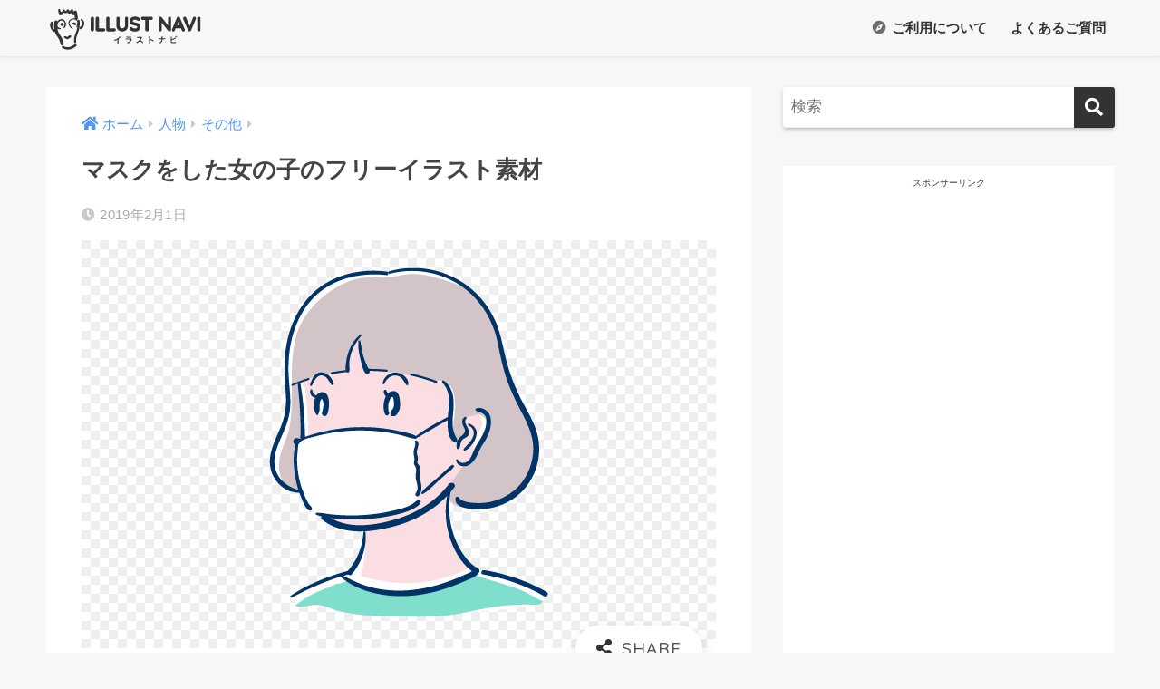

--- FILE ---
content_type: text/html; charset=UTF-8
request_url: https://illust-navi.com/mask-girl/
body_size: 14198
content:
<!doctype html>
<html lang="ja">
<head>
  <meta charset="utf-8">
  <meta http-equiv="X-UA-Compatible" content="IE=edge">
  <meta name="HandheldFriendly" content="True">
  <meta name="MobileOptimized" content="320">
  <meta name="viewport" content="width=device-width, initial-scale=1, viewport-fit=cover"/>
  <meta name="msapplication-TileColor" content="#333333">
  <meta name="theme-color" content="#333333">
  <link rel="pingback" href="https://illust-navi.com/xmlrpc.php">
  <title>マスクをした女の子のフリーイラスト素材 | おしゃれでかわいいフリーイラスト素材　イラストナビ</title>
<meta name='robots' content='max-image-preview:large' />
	<style>img:is([sizes="auto" i], [sizes^="auto," i]) { contain-intrinsic-size: 3000px 1500px }</style>
	<link rel='dns-prefetch' href='//fonts.googleapis.com' />
<link rel='dns-prefetch' href='//use.fontawesome.com' />
<link rel="alternate" type="application/rss+xml" title="おしゃれでかわいいフリーイラスト素材　イラストナビ &raquo; フィード" href="https://illust-navi.com/feed/" />
<link rel="alternate" type="application/rss+xml" title="おしゃれでかわいいフリーイラスト素材　イラストナビ &raquo; コメントフィード" href="https://illust-navi.com/comments/feed/" />
<link rel='stylesheet' id='sng-stylesheet-css' href='https://illust-navi.com/wp-content/themes/sango-theme/style.css?ver2_19_3' type='text/css' media='all' />
<link rel='stylesheet' id='sng-option-css' href='https://illust-navi.com/wp-content/themes/sango-theme/entry-option.css?ver2_19_3' type='text/css' media='all' />
<link rel='stylesheet' id='sng-googlefonts-css' href='https://fonts.googleapis.com/css?family=Quicksand%3A500%2C700&#038;display=swap' type='text/css' media='all' />
<link rel='stylesheet' id='sng-fontawesome-css' href='https://use.fontawesome.com/releases/v5.11.2/css/all.css' type='text/css' media='all' />
<link rel='stylesheet' id='sbi_styles-css' href='https://illust-navi.com/wp-content/plugins/instagram-feed/css/sbi-styles.min.css' type='text/css' media='all' />
<link rel='stylesheet' id='wp-block-library-css' href='https://illust-navi.com/wp-includes/css/dist/block-library/style.min.css?ver=6.8.3' type='text/css' media='all' />
<style id='classic-theme-styles-inline-css' type='text/css'>
/*! This file is auto-generated */
.wp-block-button__link{color:#fff;background-color:#32373c;border-radius:9999px;box-shadow:none;text-decoration:none;padding:calc(.667em + 2px) calc(1.333em + 2px);font-size:1.125em}.wp-block-file__button{background:#32373c;color:#fff;text-decoration:none}
</style>
<style id='global-styles-inline-css' type='text/css'>
:root{--wp--preset--aspect-ratio--square: 1;--wp--preset--aspect-ratio--4-3: 4/3;--wp--preset--aspect-ratio--3-4: 3/4;--wp--preset--aspect-ratio--3-2: 3/2;--wp--preset--aspect-ratio--2-3: 2/3;--wp--preset--aspect-ratio--16-9: 16/9;--wp--preset--aspect-ratio--9-16: 9/16;--wp--preset--color--black: #000000;--wp--preset--color--cyan-bluish-gray: #abb8c3;--wp--preset--color--white: #ffffff;--wp--preset--color--pale-pink: #f78da7;--wp--preset--color--vivid-red: #cf2e2e;--wp--preset--color--luminous-vivid-orange: #ff6900;--wp--preset--color--luminous-vivid-amber: #fcb900;--wp--preset--color--light-green-cyan: #7bdcb5;--wp--preset--color--vivid-green-cyan: #00d084;--wp--preset--color--pale-cyan-blue: #8ed1fc;--wp--preset--color--vivid-cyan-blue: #0693e3;--wp--preset--color--vivid-purple: #9b51e0;--wp--preset--gradient--vivid-cyan-blue-to-vivid-purple: linear-gradient(135deg,rgba(6,147,227,1) 0%,rgb(155,81,224) 100%);--wp--preset--gradient--light-green-cyan-to-vivid-green-cyan: linear-gradient(135deg,rgb(122,220,180) 0%,rgb(0,208,130) 100%);--wp--preset--gradient--luminous-vivid-amber-to-luminous-vivid-orange: linear-gradient(135deg,rgba(252,185,0,1) 0%,rgba(255,105,0,1) 100%);--wp--preset--gradient--luminous-vivid-orange-to-vivid-red: linear-gradient(135deg,rgba(255,105,0,1) 0%,rgb(207,46,46) 100%);--wp--preset--gradient--very-light-gray-to-cyan-bluish-gray: linear-gradient(135deg,rgb(238,238,238) 0%,rgb(169,184,195) 100%);--wp--preset--gradient--cool-to-warm-spectrum: linear-gradient(135deg,rgb(74,234,220) 0%,rgb(151,120,209) 20%,rgb(207,42,186) 40%,rgb(238,44,130) 60%,rgb(251,105,98) 80%,rgb(254,248,76) 100%);--wp--preset--gradient--blush-light-purple: linear-gradient(135deg,rgb(255,206,236) 0%,rgb(152,150,240) 100%);--wp--preset--gradient--blush-bordeaux: linear-gradient(135deg,rgb(254,205,165) 0%,rgb(254,45,45) 50%,rgb(107,0,62) 100%);--wp--preset--gradient--luminous-dusk: linear-gradient(135deg,rgb(255,203,112) 0%,rgb(199,81,192) 50%,rgb(65,88,208) 100%);--wp--preset--gradient--pale-ocean: linear-gradient(135deg,rgb(255,245,203) 0%,rgb(182,227,212) 50%,rgb(51,167,181) 100%);--wp--preset--gradient--electric-grass: linear-gradient(135deg,rgb(202,248,128) 0%,rgb(113,206,126) 100%);--wp--preset--gradient--midnight: linear-gradient(135deg,rgb(2,3,129) 0%,rgb(40,116,252) 100%);--wp--preset--font-size--small: 13px;--wp--preset--font-size--medium: 20px;--wp--preset--font-size--large: 36px;--wp--preset--font-size--x-large: 42px;--wp--preset--spacing--20: 0.44rem;--wp--preset--spacing--30: 0.67rem;--wp--preset--spacing--40: 1rem;--wp--preset--spacing--50: 1.5rem;--wp--preset--spacing--60: 2.25rem;--wp--preset--spacing--70: 3.38rem;--wp--preset--spacing--80: 5.06rem;--wp--preset--shadow--natural: 6px 6px 9px rgba(0, 0, 0, 0.2);--wp--preset--shadow--deep: 12px 12px 50px rgba(0, 0, 0, 0.4);--wp--preset--shadow--sharp: 6px 6px 0px rgba(0, 0, 0, 0.2);--wp--preset--shadow--outlined: 6px 6px 0px -3px rgba(255, 255, 255, 1), 6px 6px rgba(0, 0, 0, 1);--wp--preset--shadow--crisp: 6px 6px 0px rgba(0, 0, 0, 1);}:where(.is-layout-flex){gap: 0.5em;}:where(.is-layout-grid){gap: 0.5em;}body .is-layout-flex{display: flex;}.is-layout-flex{flex-wrap: wrap;align-items: center;}.is-layout-flex > :is(*, div){margin: 0;}body .is-layout-grid{display: grid;}.is-layout-grid > :is(*, div){margin: 0;}:where(.wp-block-columns.is-layout-flex){gap: 2em;}:where(.wp-block-columns.is-layout-grid){gap: 2em;}:where(.wp-block-post-template.is-layout-flex){gap: 1.25em;}:where(.wp-block-post-template.is-layout-grid){gap: 1.25em;}.has-black-color{color: var(--wp--preset--color--black) !important;}.has-cyan-bluish-gray-color{color: var(--wp--preset--color--cyan-bluish-gray) !important;}.has-white-color{color: var(--wp--preset--color--white) !important;}.has-pale-pink-color{color: var(--wp--preset--color--pale-pink) !important;}.has-vivid-red-color{color: var(--wp--preset--color--vivid-red) !important;}.has-luminous-vivid-orange-color{color: var(--wp--preset--color--luminous-vivid-orange) !important;}.has-luminous-vivid-amber-color{color: var(--wp--preset--color--luminous-vivid-amber) !important;}.has-light-green-cyan-color{color: var(--wp--preset--color--light-green-cyan) !important;}.has-vivid-green-cyan-color{color: var(--wp--preset--color--vivid-green-cyan) !important;}.has-pale-cyan-blue-color{color: var(--wp--preset--color--pale-cyan-blue) !important;}.has-vivid-cyan-blue-color{color: var(--wp--preset--color--vivid-cyan-blue) !important;}.has-vivid-purple-color{color: var(--wp--preset--color--vivid-purple) !important;}.has-black-background-color{background-color: var(--wp--preset--color--black) !important;}.has-cyan-bluish-gray-background-color{background-color: var(--wp--preset--color--cyan-bluish-gray) !important;}.has-white-background-color{background-color: var(--wp--preset--color--white) !important;}.has-pale-pink-background-color{background-color: var(--wp--preset--color--pale-pink) !important;}.has-vivid-red-background-color{background-color: var(--wp--preset--color--vivid-red) !important;}.has-luminous-vivid-orange-background-color{background-color: var(--wp--preset--color--luminous-vivid-orange) !important;}.has-luminous-vivid-amber-background-color{background-color: var(--wp--preset--color--luminous-vivid-amber) !important;}.has-light-green-cyan-background-color{background-color: var(--wp--preset--color--light-green-cyan) !important;}.has-vivid-green-cyan-background-color{background-color: var(--wp--preset--color--vivid-green-cyan) !important;}.has-pale-cyan-blue-background-color{background-color: var(--wp--preset--color--pale-cyan-blue) !important;}.has-vivid-cyan-blue-background-color{background-color: var(--wp--preset--color--vivid-cyan-blue) !important;}.has-vivid-purple-background-color{background-color: var(--wp--preset--color--vivid-purple) !important;}.has-black-border-color{border-color: var(--wp--preset--color--black) !important;}.has-cyan-bluish-gray-border-color{border-color: var(--wp--preset--color--cyan-bluish-gray) !important;}.has-white-border-color{border-color: var(--wp--preset--color--white) !important;}.has-pale-pink-border-color{border-color: var(--wp--preset--color--pale-pink) !important;}.has-vivid-red-border-color{border-color: var(--wp--preset--color--vivid-red) !important;}.has-luminous-vivid-orange-border-color{border-color: var(--wp--preset--color--luminous-vivid-orange) !important;}.has-luminous-vivid-amber-border-color{border-color: var(--wp--preset--color--luminous-vivid-amber) !important;}.has-light-green-cyan-border-color{border-color: var(--wp--preset--color--light-green-cyan) !important;}.has-vivid-green-cyan-border-color{border-color: var(--wp--preset--color--vivid-green-cyan) !important;}.has-pale-cyan-blue-border-color{border-color: var(--wp--preset--color--pale-cyan-blue) !important;}.has-vivid-cyan-blue-border-color{border-color: var(--wp--preset--color--vivid-cyan-blue) !important;}.has-vivid-purple-border-color{border-color: var(--wp--preset--color--vivid-purple) !important;}.has-vivid-cyan-blue-to-vivid-purple-gradient-background{background: var(--wp--preset--gradient--vivid-cyan-blue-to-vivid-purple) !important;}.has-light-green-cyan-to-vivid-green-cyan-gradient-background{background: var(--wp--preset--gradient--light-green-cyan-to-vivid-green-cyan) !important;}.has-luminous-vivid-amber-to-luminous-vivid-orange-gradient-background{background: var(--wp--preset--gradient--luminous-vivid-amber-to-luminous-vivid-orange) !important;}.has-luminous-vivid-orange-to-vivid-red-gradient-background{background: var(--wp--preset--gradient--luminous-vivid-orange-to-vivid-red) !important;}.has-very-light-gray-to-cyan-bluish-gray-gradient-background{background: var(--wp--preset--gradient--very-light-gray-to-cyan-bluish-gray) !important;}.has-cool-to-warm-spectrum-gradient-background{background: var(--wp--preset--gradient--cool-to-warm-spectrum) !important;}.has-blush-light-purple-gradient-background{background: var(--wp--preset--gradient--blush-light-purple) !important;}.has-blush-bordeaux-gradient-background{background: var(--wp--preset--gradient--blush-bordeaux) !important;}.has-luminous-dusk-gradient-background{background: var(--wp--preset--gradient--luminous-dusk) !important;}.has-pale-ocean-gradient-background{background: var(--wp--preset--gradient--pale-ocean) !important;}.has-electric-grass-gradient-background{background: var(--wp--preset--gradient--electric-grass) !important;}.has-midnight-gradient-background{background: var(--wp--preset--gradient--midnight) !important;}.has-small-font-size{font-size: var(--wp--preset--font-size--small) !important;}.has-medium-font-size{font-size: var(--wp--preset--font-size--medium) !important;}.has-large-font-size{font-size: var(--wp--preset--font-size--large) !important;}.has-x-large-font-size{font-size: var(--wp--preset--font-size--x-large) !important;}
:where(.wp-block-post-template.is-layout-flex){gap: 1.25em;}:where(.wp-block-post-template.is-layout-grid){gap: 1.25em;}
:where(.wp-block-columns.is-layout-flex){gap: 2em;}:where(.wp-block-columns.is-layout-grid){gap: 2em;}
:root :where(.wp-block-pullquote){font-size: 1.5em;line-height: 1.6;}
</style>
<link rel='stylesheet' id='wpdm-fonticon-css' href='https://illust-navi.com/wp-content/plugins/download-manager/assets/wpdm-iconfont/css/wpdm-icons.css' type='text/css' media='all' />
<link rel='stylesheet' id='wpdm-front-css' href='https://illust-navi.com/wp-content/plugins/download-manager/assets/css/front.min.css' type='text/css' media='all' />
<link rel='stylesheet' id='child-style-css' href='https://illust-navi.com/wp-content/themes/sango-theme-child/style.css' type='text/css' media='all' />
<script type="text/javascript" src="https://illust-navi.com/wp-includes/js/jquery/jquery.min.js?ver=3.7.1" id="jquery-core-js"></script>
<script type="text/javascript" src="https://illust-navi.com/wp-includes/js/jquery/jquery-migrate.min.js?ver=3.4.1" id="jquery-migrate-js"></script>
<script type="text/javascript" src="https://illust-navi.com/wp-content/plugins/download-manager/assets/js/wpdm.min.js" id="wpdm-frontend-js-js"></script>
<script type="text/javascript" id="wpdm-frontjs-js-extra">
/* <![CDATA[ */
var wpdm_url = {"home":"https:\/\/illust-navi.com\/","site":"https:\/\/illust-navi.com\/","ajax":"https:\/\/illust-navi.com\/wp-admin\/admin-ajax.php"};
var wpdm_js = {"spinner":"<i class=\"wpdm-icon wpdm-sun wpdm-spin\"><\/i>","client_id":"7b0c294feaa7c4b17456d2d463a5a71b"};
var wpdm_strings = {"pass_var":"\u30d1\u30b9\u30ef\u30fc\u30c9\u78ba\u8a8d\u5b8c\u4e86 !","pass_var_q":"\u30c0\u30a6\u30f3\u30ed\u30fc\u30c9\u3092\u958b\u59cb\u3059\u308b\u306b\u306f\u3001\u6b21\u306e\u30dc\u30bf\u30f3\u3092\u30af\u30ea\u30c3\u30af\u3057\u3066\u304f\u3060\u3055\u3044\u3002","start_dl":"\u30c0\u30a6\u30f3\u30ed\u30fc\u30c9\u958b\u59cb"};
/* ]]> */
</script>
<script type="text/javascript" src="https://illust-navi.com/wp-content/plugins/download-manager/assets/js/front.min.js" id="wpdm-frontjs-js"></script>
<link rel="https://api.w.org/" href="https://illust-navi.com/wp-json/" /><link rel="alternate" title="JSON" type="application/json" href="https://illust-navi.com/wp-json/wp/v2/posts/950" /><link rel="EditURI" type="application/rsd+xml" title="RSD" href="https://illust-navi.com/xmlrpc.php?rsd" />
<link rel="canonical" href="https://illust-navi.com/mask-girl/" />
<link rel='shortlink' href='https://illust-navi.com/?p=950' />
<link rel="alternate" title="oEmbed (JSON)" type="application/json+oembed" href="https://illust-navi.com/wp-json/oembed/1.0/embed?url=https%3A%2F%2Fillust-navi.com%2Fmask-girl%2F" />
<link rel="alternate" title="oEmbed (XML)" type="text/xml+oembed" href="https://illust-navi.com/wp-json/oembed/1.0/embed?url=https%3A%2F%2Fillust-navi.com%2Fmask-girl%2F&#038;format=xml" />
<!-- Global site tag (gtag.js) - Google Analytics -->
<script async src="https://www.googletagmanager.com/gtag/js?id=UA-110950192-1"></script>
<script>
  window.dataLayer = window.dataLayer || [];
  function gtag(){dataLayer.push(arguments);}
  gtag('js', new Date());

  gtag('config', 'UA-110950192-1');
</script><meta property="og:title" content="マスクをした女の子のフリーイラスト素材" />
<meta property="og:description" content="マスクをした女の子のフリーイラスト素材になります。 幼稚園、保育園、小学校でもインフルエンザが流行っているようなので、マスクを着用するようにしてください。 特に子供はインフルエンザ脳症にかかる確率が高いので、気を付けたい ... " />
<meta property="og:type" content="article" />
<meta property="og:url" content="https://illust-navi.com/mask-girl/" />
<meta property="og:image" content="https://illust-navi.com/wp-content/uploads/2019/02/00144mask-girl.png" />
<meta name="thumbnail" content="https://illust-navi.com/wp-content/uploads/2019/02/00144mask-girl.png" />
<meta property="og:site_name" content="おしゃれでかわいいフリーイラスト素材　イラストナビ" />
<meta name="twitter:card" content="summary_large_image" />
<link rel="icon" href="https://illust-navi.com/wp-content/uploads/2017/12/cropped-9117a326da420517a31c8a1c2d4294ba-32x32.png" sizes="32x32" />
<link rel="icon" href="https://illust-navi.com/wp-content/uploads/2017/12/cropped-9117a326da420517a31c8a1c2d4294ba-192x192.png" sizes="192x192" />
<link rel="apple-touch-icon" href="https://illust-navi.com/wp-content/uploads/2017/12/cropped-9117a326da420517a31c8a1c2d4294ba-180x180.png" />
<meta name="msapplication-TileImage" content="https://illust-navi.com/wp-content/uploads/2017/12/cropped-9117a326da420517a31c8a1c2d4294ba-270x270.png" />
<style> a{color:#4f96f6}.main-c, .has-sango-main-color{color:#333333}.main-bc, .has-sango-main-background-color{background-color:#333333}.main-bdr, #inner-content .main-bdr{border-color:#333333}.pastel-c, .has-sango-pastel-color{color:#efefef}.pastel-bc, .has-sango-pastel-background-color, #inner-content .pastel-bc{background-color:#efefef}.accent-c, .has-sango-accent-color{color:#ffcc00}.accent-bc, .has-sango-accent-background-color{background-color:#ffcc00}.header, #footer-menu, .drawer__title{background-color:#f7f7f7}#logo a{color:#333333}.desktop-nav li a , .mobile-nav li a, #footer-menu a, #drawer__open, .header-search__open, .copyright, .drawer__title{color:#333333}.drawer__title .close span, .drawer__title .close span:before{background:#333333}.desktop-nav li:after{background:#333333}.mobile-nav .current-menu-item{border-bottom-color:#333333}.widgettitle, .sidebar .wp-block-group h2, .drawer .wp-block-group h2{color:#ffffff;background-color:#333333}.footer, .footer-block{background-color:#e0e4eb}.footer-block, .footer, .footer a, .footer .widget ul li a{color:#3c3c3c}#toc_container .toc_title, .entry-content .ez-toc-title-container, #footer_menu .raised, .pagination a, .pagination span, #reply-title:before, .entry-content blockquote:before, .main-c-before li:before, .main-c-b:before{color:#333333}.searchform__submit, .footer-block .wp-block-search .wp-block-search__button, .sidebar .wp-block-search .wp-block-search__button, .footer .wp-block-search .wp-block-search__button, .drawer .wp-block-search .wp-block-search__button, #toc_container .toc_title:before, .ez-toc-title-container:before, .cat-name, .pre_tag > span, .pagination .current, .post-page-numbers.current, #submit, .withtag_list > span, .main-bc-before li:before{background-color:#333333}#toc_container, #ez-toc-container, .entry-content h3, .li-mainbdr ul, .li-mainbdr ol{border-color:#333333}.search-title i, .acc-bc-before li:before{background:#ffcc00}.li-accentbdr ul, .li-accentbdr ol{border-color:#ffcc00}.pagination a:hover, .li-pastelbc ul, .li-pastelbc ol{background:#efefef}body{font-size:100%}@media only screen and (min-width:481px){body{font-size:107%}}@media only screen and (min-width:1030px){body{font-size:107%}}.totop{background:#333333}.header-info a{color:#333333;background:linear-gradient(95deg, #f7f7f7, #f7f7f7)}.fixed-menu ul{background:#FFF}.fixed-menu a{color:#a2a7ab}.fixed-menu .current-menu-item a, .fixed-menu ul li a.active{color:#6bb6ff}.post-tab{background:#FFF}.post-tab > div{color:#a7a7a7}.post-tab > div.tab-active{background:linear-gradient(45deg, #bdb9ff, #67b8ff)}body{font-family:"Helvetica", "Arial", "Hiragino Kaku Gothic ProN", "Hiragino Sans", YuGothic, "Yu Gothic", "メイリオ", Meiryo, sans-serif;}.dfont{font-family:"Quicksand","Helvetica", "Arial", "Hiragino Kaku Gothic ProN", "Hiragino Sans", YuGothic, "Yu Gothic", "メイリオ", Meiryo, sans-serif;}</style><meta name="generator" content="WordPress Download Manager 3.3.32" />
                <style>
        /* WPDM Link Template Styles */        </style>
                <style>

            :root {
                --color-primary: #4a8eff;
                --color-primary-rgb: 74, 142, 255;
                --color-primary-hover: #4a8eff;
                --color-primary-active: #4a8eff;
                --clr-sec: #6c757d;
                --clr-sec-rgb: 108, 117, 125;
                --clr-sec-hover: #6c757d;
                --clr-sec-active: #6c757d;
                --color-secondary: #6c757d;
                --color-secondary-rgb: 108, 117, 125;
                --color-secondary-hover: #6c757d;
                --color-secondary-active: #6c757d;
                --color-success: #18ce0f;
                --color-success-rgb: 24, 206, 15;
                --color-success-hover: #18ce0f;
                --color-success-active: #18ce0f;
                --color-info: #2CA8FF;
                --color-info-rgb: 44, 168, 255;
                --color-info-hover: #2CA8FF;
                --color-info-active: #2CA8FF;
                --color-warning: #FFB236;
                --color-warning-rgb: 255, 178, 54;
                --color-warning-hover: #FFB236;
                --color-warning-active: #FFB236;
                --color-danger: #ff5062;
                --color-danger-rgb: 255, 80, 98;
                --color-danger-hover: #ff5062;
                --color-danger-active: #ff5062;
                --color-green: #30b570;
                --color-blue: #0073ff;
                --color-purple: #8557D3;
                --color-red: #ff5062;
                --color-muted: rgba(69, 89, 122, 0.6);
                --wpdm-font: "Sen", -apple-system, BlinkMacSystemFont, "Segoe UI", Roboto, Helvetica, Arial, sans-serif, "Apple Color Emoji", "Segoe UI Emoji", "Segoe UI Symbol";
            }

            .wpdm-download-link.btn.btn-link {
                border-radius: 4px;
            }


        </style>
        </head>
<body class="wp-singular post-template-default single single-post postid-950 single-format-standard wp-theme-sango-theme wp-child-theme-sango-theme-child fa5">
    <div id="container">
    <header class="header">
            <div id="inner-header" class="wrap cf">
    <div id="logo" class="header-logo h1 dfont">
    <a href="https://illust-navi.com" class="header-logo__link">
              <img src="https://illust-navi.com/wp-content/uploads/2017/12/logo2.svg" alt="おしゃれでかわいいフリーイラスト素材　イラストナビ" width="" height="" class="header-logo__img">
                </a>
  </div>
  <div class="header-search">
      <label class="header-search__open" for="header-search-input"><i class="fas fa-search" aria-hidden="true"></i></label>
    <input type="checkbox" class="header-search__input" id="header-search-input" onclick="document.querySelector('.header-search__modal .searchform__input').focus()">
  <label class="header-search__close" for="header-search-input"></label>
  <div class="header-search__modal">
    <form role="search" method="get" class="searchform" action="https://illust-navi.com/">
  <div>
    <input type="search" class="searchform__input" name="s" value="" placeholder="検索" />
    <button type="submit" class="searchform__submit" aria-label="検索"><i class="fas fa-search" aria-hidden="true"></i></button>
  </div>
</form>  </div>
</div>  <nav class="desktop-nav clearfix"><ul id="menu-howto" class="menu"><li id="menu-item-58" class="menu-item menu-item-type-post_type menu-item-object-page menu-item-58"><a href="https://illust-navi.com/about/"><i class="fa fa-compass"></i> ご利用について</a></li>
<li id="menu-item-62" class="menu-item menu-item-type-post_type menu-item-object-page menu-item-62"><a href="https://illust-navi.com/faq/"><i class="fa fa-question-circle-o"></i> よくあるご質問</a></li>
</ul></nav></div>
    </header>
      <div id="content">
    <div id="inner-content" class="wrap cf">
      <main id="main" class="m-all t-2of3 d-5of7 cf">
                  <article id="entry" class="cf post-950 post type-post status-publish format-standard has-post-thumbnail category-136 tag-7 tag-92 tag-44 tag-28 tag-15 tag-14 tag-65">
            <header class="article-header entry-header">
  <nav id="breadcrumb" class="breadcrumb"><ul itemscope itemtype="http://schema.org/BreadcrumbList"><li itemprop="itemListElement" itemscope itemtype="http://schema.org/ListItem"><a href="https://illust-navi.com" itemprop="item"><span itemprop="name">ホーム</span></a><meta itemprop="position" content="1" /></li><li itemprop="itemListElement" itemscope itemtype="http://schema.org/ListItem"><a href="https://illust-navi.com/category/person/" itemprop="item"><span itemprop="name">人物</span></a><meta itemprop="position" content="2" /></li><li itemprop="itemListElement" itemscope itemtype="http://schema.org/ListItem"><a href="https://illust-navi.com/category/person/%e3%81%9d%e3%81%ae%e4%bb%96/" itemprop="item"><span itemprop="name">その他</span></a><meta itemprop="position" content="3" /></li></ul></nav>  <h1 class="entry-title single-title">マスクをした女の子のフリーイラスト素材</h1>
  <div class="entry-meta vcard">
    <time class="pubdate entry-time" itemprop="datePublished" datetime="2019-02-01">2019年2月1日</time>  </div>
      <p class="post-thumbnail"><img width="700" height="450" src="https://illust-navi.com/wp-content/uploads/2019/02/00144mask-girl.png" class="attachment-thumb-940 size-thumb-940 wp-post-image" alt="マスクをした女の子のフリーイラスト素材" decoding="async" fetchpriority="high" srcset="https://illust-navi.com/wp-content/uploads/2019/02/00144mask-girl.png 700w, https://illust-navi.com/wp-content/uploads/2019/02/00144mask-girl-300x193.png 300w" sizes="(max-width: 700px) 100vw, 700px" /></p>
        <input type="checkbox" id="fab">
    <label class="fab-btn extended-fab main-c" for="fab"><i class="fas fa-share-alt" aria-hidden="true"></i></label>
    <label class="fab__close-cover" for="fab"></label>
        <div id="fab__contents">
      <div class="fab__contents-main dfont">
        <label class="close" for="fab"><span></span></label>
        <p class="fab__contents_title">SHARE</p>
                  <div class="fab__contents_img" style="background-image: url(https://illust-navi.com/wp-content/uploads/2019/02/00144mask-girl-520x300.png);">
          </div>
                  <div class="sns-btn sns-dif">
          <ul>
        <!-- twitter -->
        <li class="tw sns-btn__item">
          <a href="https://twitter.com/share?url=https%3A%2F%2Fillust-navi.com%2Fmask-girl%2F&text=%E3%83%9E%E3%82%B9%E3%82%AF%E3%82%92%E3%81%97%E3%81%9F%E5%A5%B3%E3%81%AE%E5%AD%90%E3%81%AE%E3%83%95%E3%83%AA%E3%83%BC%E3%82%A4%E3%83%A9%E3%82%B9%E3%83%88%E7%B4%A0%E6%9D%90%EF%BD%9C%E3%81%8A%E3%81%97%E3%82%83%E3%82%8C%E3%81%A7%E3%81%8B%E3%82%8F%E3%81%84%E3%81%84%E3%83%95%E3%83%AA%E3%83%BC%E3%82%A4%E3%83%A9%E3%82%B9%E3%83%88%E7%B4%A0%E6%9D%90%E3%80%80%E3%82%A4%E3%83%A9%E3%82%B9%E3%83%88%E3%83%8A%E3%83%93" target="_blank" rel="nofollow noopener noreferrer" aria-label="Twitterでシェアする">
            <i class="fab fa-twitter" aria-hidden="true"></i>            <span class="share_txt">ツイート</span>
          </a>
          <span class="scc dfont">0</span>        </li>
        <!-- facebook -->
        <li class="fb sns-btn__item">
          <a href="https://www.facebook.com/share.php?u=https%3A%2F%2Fillust-navi.com%2Fmask-girl%2F" target="_blank" rel="nofollow noopener noreferrer" aria-label="Facebookでシェアする">
            <i class="fab fa-facebook" aria-hidden="true"></i>            <span class="share_txt">シェア</span>
          </a>
          <span class="scc dfont">0</span>        </li>
        <!-- はてなブックマーク -->
        <li class="hatebu sns-btn__item">
          <a href="http://b.hatena.ne.jp/add?mode=confirm&url=https%3A%2F%2Fillust-navi.com%2Fmask-girl%2F&title=%E3%83%9E%E3%82%B9%E3%82%AF%E3%82%92%E3%81%97%E3%81%9F%E5%A5%B3%E3%81%AE%E5%AD%90%E3%81%AE%E3%83%95%E3%83%AA%E3%83%BC%E3%82%A4%E3%83%A9%E3%82%B9%E3%83%88%E7%B4%A0%E6%9D%90%EF%BD%9C%E3%81%8A%E3%81%97%E3%82%83%E3%82%8C%E3%81%A7%E3%81%8B%E3%82%8F%E3%81%84%E3%81%84%E3%83%95%E3%83%AA%E3%83%BC%E3%82%A4%E3%83%A9%E3%82%B9%E3%83%88%E7%B4%A0%E6%9D%90%E3%80%80%E3%82%A4%E3%83%A9%E3%82%B9%E3%83%88%E3%83%8A%E3%83%93" target="_blank" rel="nofollow noopener noreferrer" aria-label="はてブでブックマークする">
            <i class="fa fa-hatebu" aria-hidden="true"></i>
            <span class="share_txt">はてブ</span>
          </a>
          <span class="scc dfont">0</span>        </li>
        <!-- LINE -->
        <li class="line sns-btn__item">
          <a href="https://social-plugins.line.me/lineit/share?url=https%3A%2F%2Fillust-navi.com%2Fmask-girl%2F&text=%E3%83%9E%E3%82%B9%E3%82%AF%E3%82%92%E3%81%97%E3%81%9F%E5%A5%B3%E3%81%AE%E5%AD%90%E3%81%AE%E3%83%95%E3%83%AA%E3%83%BC%E3%82%A4%E3%83%A9%E3%82%B9%E3%83%88%E7%B4%A0%E6%9D%90%EF%BD%9C%E3%81%8A%E3%81%97%E3%82%83%E3%82%8C%E3%81%A7%E3%81%8B%E3%82%8F%E3%81%84%E3%81%84%E3%83%95%E3%83%AA%E3%83%BC%E3%82%A4%E3%83%A9%E3%82%B9%E3%83%88%E7%B4%A0%E6%9D%90%E3%80%80%E3%82%A4%E3%83%A9%E3%82%B9%E3%83%88%E3%83%8A%E3%83%93" target="_blank" rel="nofollow noopener noreferrer" aria-label="LINEでシェアする">
                          <i class="fab fa-line" aria-hidden="true"></i>
                        <span class="share_txt share_txt_line dfont">LINE</span>
          </a>
        </li>
        <!-- Pocket -->
        <li class="pkt sns-btn__item">
          <a href="http://getpocket.com/edit?url=https%3A%2F%2Fillust-navi.com%2Fmask-girl%2F&title=%E3%83%9E%E3%82%B9%E3%82%AF%E3%82%92%E3%81%97%E3%81%9F%E5%A5%B3%E3%81%AE%E5%AD%90%E3%81%AE%E3%83%95%E3%83%AA%E3%83%BC%E3%82%A4%E3%83%A9%E3%82%B9%E3%83%88%E7%B4%A0%E6%9D%90%EF%BD%9C%E3%81%8A%E3%81%97%E3%82%83%E3%82%8C%E3%81%A7%E3%81%8B%E3%82%8F%E3%81%84%E3%81%84%E3%83%95%E3%83%AA%E3%83%BC%E3%82%A4%E3%83%A9%E3%82%B9%E3%83%88%E7%B4%A0%E6%9D%90%E3%80%80%E3%82%A4%E3%83%A9%E3%82%B9%E3%83%88%E3%83%8A%E3%83%93" target="_blank" rel="nofollow noopener noreferrer" aria-label="Pocketに保存する">
            <i class="fab fa-get-pocket" aria-hidden="true"></i>            <span class="share_txt">Pocket</span>
          </a>
          <span class="scc dfont">0</span>        </li>
      </ul>
  </div>
        </div>
    </div>
    </header>
<section class="entry-content cf">
  <div class="widget_text sponsored"><div class="textwidget custom-html-widget"><script async src="//pagead2.googlesyndication.com/pagead/js/adsbygoogle.js"></script>
<!-- 記事下2 -->
<ins class="adsbygoogle"
     style="display:block"
     data-ad-client="ca-pub-4434683315651107"
     data-ad-slot="1585270029"
     data-ad-format="link"></ins>
<script>
(adsbygoogle = window.adsbygoogle || []).push({});
</script></div></div>
<p>マスクをした女の子のフリーイラスト素材になります。</p>



<p>幼稚園、保育園、小学校でもインフルエンザが流行っているようなので、マスクを着用するようにしてください。</p>



<p>特に子供はインフルエンザ脳症にかかる確率が高いので、気を付けたいところです。</p>



<p>大き目のマスクをした女の子のフリーイラスト素材は下記よりダウンロードできますので、宜しければお使いください。</p>


<div class='w3eden'><!-- WPDM Link Template: Default Template -->

<div class="link-template-default card mb-2">
    <div class="card-body">
        <div class="media">
            <div class="mr-3 img-48"><img decoding="async" class="wpdm_icon" alt="アイコン" src="https://illust-navi.com/wp-content/plugins/download-manager/assets/file-type-icons/png.svg" /></div>
            <div class="media-body">
                <h3 class="package-title"><a href='https://illust-navi.com/download/00144/'>00144</a></h3>
                <div class="text-muted text-small"><i class="fas fa-copy"></i> 1 ファイル <i class="fas fa-hdd ml-3"></i> 57.79 KB</div>
            </div>
            <div class="ml-3">
                <a class='wpdm-download-link download-on-click btn btn-link ' rel='nofollow' href='#' data-downloadurl="https://illust-navi.com/download/00144/?wpdmdl=949&refresh=69679e600fc8f1768398432">ダウンロード</a>
            </div>
        </div>
    </div>
</div>

</div>
<div class="widget_text sponsored dfont"><div class="textwidget custom-html-widget"><p class="sponsor-title">スポンサーリンク</p>
<script async src="//pagead2.googlesyndication.com/pagead/js/adsbygoogle.js"></script>
<!-- トップ記事下 -->
<ins class="adsbygoogle"
     style="display:block"
     data-ad-client="ca-pub-4434683315651107"
     data-ad-slot="3908808356"
     data-ad-format="auto"></ins>
<script>
(adsbygoogle = window.adsbygoogle || []).push({});
</script></div></div></section><footer class="article-footer">
  <aside>
    <div class="footer-contents">
        <div class="sns-btn">
    <span class="sns-btn__title dfont">SHARE</span>      <ul>
        <!-- twitter -->
        <li class="tw sns-btn__item">
          <a href="https://twitter.com/share?url=https%3A%2F%2Fillust-navi.com%2Fmask-girl%2F&text=%E3%83%9E%E3%82%B9%E3%82%AF%E3%82%92%E3%81%97%E3%81%9F%E5%A5%B3%E3%81%AE%E5%AD%90%E3%81%AE%E3%83%95%E3%83%AA%E3%83%BC%E3%82%A4%E3%83%A9%E3%82%B9%E3%83%88%E7%B4%A0%E6%9D%90%EF%BD%9C%E3%81%8A%E3%81%97%E3%82%83%E3%82%8C%E3%81%A7%E3%81%8B%E3%82%8F%E3%81%84%E3%81%84%E3%83%95%E3%83%AA%E3%83%BC%E3%82%A4%E3%83%A9%E3%82%B9%E3%83%88%E7%B4%A0%E6%9D%90%E3%80%80%E3%82%A4%E3%83%A9%E3%82%B9%E3%83%88%E3%83%8A%E3%83%93" target="_blank" rel="nofollow noopener noreferrer" aria-label="Twitterでシェアする">
            <i class="fab fa-twitter" aria-hidden="true"></i>            <span class="share_txt">ツイート</span>
          </a>
          <span class="scc dfont">0</span>        </li>
        <!-- facebook -->
        <li class="fb sns-btn__item">
          <a href="https://www.facebook.com/share.php?u=https%3A%2F%2Fillust-navi.com%2Fmask-girl%2F" target="_blank" rel="nofollow noopener noreferrer" aria-label="Facebookでシェアする">
            <i class="fab fa-facebook" aria-hidden="true"></i>            <span class="share_txt">シェア</span>
          </a>
          <span class="scc dfont">0</span>        </li>
        <!-- はてなブックマーク -->
        <li class="hatebu sns-btn__item">
          <a href="http://b.hatena.ne.jp/add?mode=confirm&url=https%3A%2F%2Fillust-navi.com%2Fmask-girl%2F&title=%E3%83%9E%E3%82%B9%E3%82%AF%E3%82%92%E3%81%97%E3%81%9F%E5%A5%B3%E3%81%AE%E5%AD%90%E3%81%AE%E3%83%95%E3%83%AA%E3%83%BC%E3%82%A4%E3%83%A9%E3%82%B9%E3%83%88%E7%B4%A0%E6%9D%90%EF%BD%9C%E3%81%8A%E3%81%97%E3%82%83%E3%82%8C%E3%81%A7%E3%81%8B%E3%82%8F%E3%81%84%E3%81%84%E3%83%95%E3%83%AA%E3%83%BC%E3%82%A4%E3%83%A9%E3%82%B9%E3%83%88%E7%B4%A0%E6%9D%90%E3%80%80%E3%82%A4%E3%83%A9%E3%82%B9%E3%83%88%E3%83%8A%E3%83%93" target="_blank" rel="nofollow noopener noreferrer" aria-label="はてブでブックマークする">
            <i class="fa fa-hatebu" aria-hidden="true"></i>
            <span class="share_txt">はてブ</span>
          </a>
          <span class="scc dfont">0</span>        </li>
        <!-- LINE -->
        <li class="line sns-btn__item">
          <a href="https://social-plugins.line.me/lineit/share?url=https%3A%2F%2Fillust-navi.com%2Fmask-girl%2F&text=%E3%83%9E%E3%82%B9%E3%82%AF%E3%82%92%E3%81%97%E3%81%9F%E5%A5%B3%E3%81%AE%E5%AD%90%E3%81%AE%E3%83%95%E3%83%AA%E3%83%BC%E3%82%A4%E3%83%A9%E3%82%B9%E3%83%88%E7%B4%A0%E6%9D%90%EF%BD%9C%E3%81%8A%E3%81%97%E3%82%83%E3%82%8C%E3%81%A7%E3%81%8B%E3%82%8F%E3%81%84%E3%81%84%E3%83%95%E3%83%AA%E3%83%BC%E3%82%A4%E3%83%A9%E3%82%B9%E3%83%88%E7%B4%A0%E6%9D%90%E3%80%80%E3%82%A4%E3%83%A9%E3%82%B9%E3%83%88%E3%83%8A%E3%83%93" target="_blank" rel="nofollow noopener noreferrer" aria-label="LINEでシェアする">
                          <i class="fab fa-line" aria-hidden="true"></i>
                        <span class="share_txt share_txt_line dfont">LINE</span>
          </a>
        </li>
        <!-- Pocket -->
        <li class="pkt sns-btn__item">
          <a href="http://getpocket.com/edit?url=https%3A%2F%2Fillust-navi.com%2Fmask-girl%2F&title=%E3%83%9E%E3%82%B9%E3%82%AF%E3%82%92%E3%81%97%E3%81%9F%E5%A5%B3%E3%81%AE%E5%AD%90%E3%81%AE%E3%83%95%E3%83%AA%E3%83%BC%E3%82%A4%E3%83%A9%E3%82%B9%E3%83%88%E7%B4%A0%E6%9D%90%EF%BD%9C%E3%81%8A%E3%81%97%E3%82%83%E3%82%8C%E3%81%A7%E3%81%8B%E3%82%8F%E3%81%84%E3%81%84%E3%83%95%E3%83%AA%E3%83%BC%E3%82%A4%E3%83%A9%E3%82%B9%E3%83%88%E7%B4%A0%E6%9D%90%E3%80%80%E3%82%A4%E3%83%A9%E3%82%B9%E3%83%88%E3%83%8A%E3%83%93" target="_blank" rel="nofollow noopener noreferrer" aria-label="Pocketに保存する">
            <i class="fab fa-get-pocket" aria-hidden="true"></i>            <span class="share_txt">Pocket</span>
          </a>
          <span class="scc dfont">0</span>        </li>
      </ul>
  </div>
              <div class="footer-meta dfont">
                  <p class="footer-meta_title">CATEGORY :</p>
          <ul class="post-categories">
	<li><a href="https://illust-navi.com/category/person/%e3%81%9d%e3%81%ae%e4%bb%96/" rel="category tag">その他</a></li></ul>                          <div class="meta-tag">
            <p class="footer-meta_title">TAGS :</p>
            <ul><li><a href="https://illust-navi.com/tag/%e3%83%9e%e3%82%b9%e3%82%af/" rel="tag">マスク</a></li><li><a href="https://illust-navi.com/tag/%e5%81%a5%e5%ba%b7/" rel="tag">健康</a></li><li><a href="https://illust-navi.com/tag/%e5%86%ac/" rel="tag">冬</a></li><li><a href="https://illust-navi.com/tag/%e5%a5%b3/" rel="tag">女</a></li><li><a href="https://illust-navi.com/tag/%e5%a5%b3%e5%ad%90/" rel="tag">女子</a></li><li><a href="https://illust-navi.com/tag/%e5%ad%90%e4%be%9b/" rel="tag">子供</a></li><li><a href="https://illust-navi.com/tag/%e9%a2%a8%e9%82%aa/" rel="tag">風邪</a></li></ul>          </div>
              </div>
                        <div class="related-posts type_a no_slide"><ul>  <li>
    <a href="https://illust-navi.com/cafe-male/">
      <figure class="rlmg">
        <img src="https://illust-navi.com/wp-content/uploads/2019/09/04e0611159098a7b0cfe47b0fb740870-520x300.png" width="520" height="300" alt="男性カフェ店員さんのフリーイラスト素材">
      </figure>
      <div class="rep"><p>男性カフェ店員さんのフリーイラスト素材</p></div>
    </a>
  </li>
    <li>
    <a href="https://illust-navi.com/mask-boy/">
      <figure class="rlmg">
        <img src="https://illust-navi.com/wp-content/uploads/2019/02/00145mask-boy-520x300.png" width="520" height="300" alt="マスクをした男の子のフリーイラスト素材">
      </figure>
      <div class="rep"><p>マスクをした男の子のフリーイラスト素材</p></div>
    </a>
  </li>
    <li>
    <a href="https://illust-navi.com/mask-woman/">
      <figure class="rlmg">
        <img src="https://illust-navi.com/wp-content/uploads/2019/02/00142mask-woman-520x300.png" width="520" height="300" alt="マスクをした女性看護師のフリーイラスト素材">
      </figure>
      <div class="rep"><p>マスクをした女性看護師のフリーイラスト素材</p></div>
    </a>
  </li>
    <li>
    <a href="https://illust-navi.com/mask-man/">
      <figure class="rlmg">
        <img src="https://illust-navi.com/wp-content/uploads/2019/02/00143mask-man-520x300.png" width="520" height="300" alt="マスクをした男性看護師のフリーイラスト素材">
      </figure>
      <div class="rep"><p>マスクをした男性看護師のフリーイラスト素材</p></div>
    </a>
  </li>
    <li>
    <a href="https://illust-navi.com/cafe-female/">
      <figure class="rlmg">
        <img src="https://illust-navi.com/wp-content/uploads/2019/09/8f8ae7fb0c022050f842597134365b26-520x300.png" width="520" height="300" alt="女性カフェ店員さんのフリーイラスト素材">
      </figure>
      <div class="rep"><p>女性カフェ店員さんのフリーイラスト素材</p></div>
    </a>
  </li>
  </ul></div>    </div>
      </aside>
</footer><div id="comments">
    </div><script type="application/ld+json">{"@context":"http://schema.org","@type":"Article","mainEntityOfPage":"https://illust-navi.com/mask-girl/","headline":"マスクをした女の子のフリーイラスト素材","image":{"@type":"ImageObject","url":"https://illust-navi.com/wp-content/uploads/2019/02/00144mask-girl.png","width":700,"height":450},"datePublished":"2019-02-01T22:43:42+0900","dateModified":"2019-02-01T22:51:53+0900","author":{"@type":"Person","name":"brassneck_koyama_hideaki@","url":""},"publisher":{"@type":"Organization","name":"イラストナビ","logo":{"@type":"ImageObject","url":"https://illust-navi.com/wp-content/uploads/2017/12/logo2.svg"}},"description":"マスクをした女の子のフリーイラスト素材になります。 幼稚園、保育園、小学校でもインフルエンザが流行っているようなので、マスクを着用するようにしてください。 特に子供はインフルエンザ脳症にかかる確率が高いので、気を付けたい ... "}</script>            </article>
            <div class="prnx_box cf">
      <a href="https://illust-navi.com/mask-man/" class="prnx pr">
      <p><i class="fas fa-angle-left" aria-hidden="true"></i> 前の記事</p>
      <div class="prnx_tb">
                  <figure><img width="160" height="160" src="https://illust-navi.com/wp-content/uploads/2019/02/00143mask-man-160x160.png" class="attachment-thumb-160 size-thumb-160 wp-post-image" alt="マスクをした男性看護師のフリーイラスト素材" decoding="async" srcset="https://illust-navi.com/wp-content/uploads/2019/02/00143mask-man-160x160.png 160w, https://illust-navi.com/wp-content/uploads/2019/02/00143mask-man-150x150.png 150w, https://illust-navi.com/wp-content/uploads/2019/02/00143mask-man-125x125.png 125w" sizes="(max-width: 160px) 100vw, 160px" /></figure>
          
        <span class="prev-next__text">マスクをした男性看護師のフリーイラスト素材</span>
      </div>
    </a>
    
    <a href="https://illust-navi.com/mask-boy/" class="prnx nx">
      <p>次の記事 <i class="fas fa-angle-right" aria-hidden="true"></i></p>
      <div class="prnx_tb">
        <span class="prev-next__text">マスクをした男の子のフリーイラスト素材</span>
                  <figure><img width="160" height="160" src="https://illust-navi.com/wp-content/uploads/2019/02/00145mask-boy-160x160.png" class="attachment-thumb-160 size-thumb-160 wp-post-image" alt="マスクをした男の子のフリーイラスト素材" decoding="async" loading="lazy" srcset="https://illust-navi.com/wp-content/uploads/2019/02/00145mask-boy-160x160.png 160w, https://illust-navi.com/wp-content/uploads/2019/02/00145mask-boy-150x150.png 150w, https://illust-navi.com/wp-content/uploads/2019/02/00145mask-boy-125x125.png 125w" sizes="auto, (max-width: 160px) 100vw, 160px" /></figure>
              </div>
    </a>
  </div>
                        </main>
        <div id="sidebar1" class="sidebar m-all t-1of3 d-2of7 last-col cf" role="complementary">
    <aside class="insidesp">
              <div id="notfix" class="normal-sidebar">
          <div id="search-2" class="widget widget_search"><form role="search" method="get" class="searchform" action="https://illust-navi.com/">
  <div>
    <input type="search" class="searchform__input" name="s" value="" placeholder="検索" />
    <button type="submit" class="searchform__submit" aria-label="検索"><i class="fas fa-search" aria-hidden="true"></i></button>
  </div>
</form></div><div id="custom_html-6" class="widget_text widget widget_custom_html"><div class="textwidget custom-html-widget">
<p class="sponsor-title">スポンサーリンク</p>
<script async src="//pagead2.googlesyndication.com/pagead/js/adsbygoogle.js"></script>
<!-- PCサイド-ラージスカイクレイパー -->
<div class="widgetcenter">
<ins class="adsbygoogle"
     style="display:inline-block;width:300px;height:600px"
     data-ad-client="ca-pub-4434683315651107"
     data-ad-slot="8284654097"></ins>
</div>
<script>
(adsbygoogle = window.adsbygoogle || []).push({});
</script>
</div></div>  <div class="widget my_popular_posts">
    <h4 class="widgettitle dfont has-fa-before">人気イラスト</h4>    <ul class="my-widget show_num">
          <li>
        <span class="rank dfont accent-bc">1</span>        <a href="https://illust-navi.com/medical-set-color/">
                      <figure class="my-widget__img">
              <img width="160" height="160" src="https://illust-navi.com/wp-content/uploads/2019/10/0f0aabb461bd43e1817730acdc49acfc-160x160.png" alt="医療関係のフリー素材セット（カラー）" >
            </figure>
                    <div class="my-widget__text">
            医療関係のフリー素材セット（カラー）            <span class="dfont views">40036 views</span>          </div>
        </a>
      </li>
            <li>
        <span class="rank dfont accent-bc">2</span>        <a href="https://illust-navi.com/worried-woman/">
                      <figure class="my-widget__img">
              <img width="160" height="160" src="https://illust-navi.com/wp-content/uploads/2018/07/00103worried-woman-160x160.png" alt="悩む女性のフリーイラスト素材" >
            </figure>
                    <div class="my-widget__text">
            悩む女性のフリーイラスト素材            <span class="dfont views">30033 views</span>          </div>
        </a>
      </li>
            <li>
        <span class="rank dfont accent-bc">3</span>        <a href="https://illust-navi.com/medical-set-mono/">
                      <figure class="my-widget__img">
              <img width="160" height="160" src="https://illust-navi.com/wp-content/uploads/2019/10/1646d5f1e903e1e16b8da1bb7e21d676-160x160.png" alt="医療関係のフリー素材セット（白黒）" >
            </figure>
                    <div class="my-widget__text">
            医療関係のフリー素材セット（白黒）            <span class="dfont views">20820 views</span>          </div>
        </a>
      </li>
            <li>
        <span class="rank dfont accent-bc">4</span>        <a href="https://illust-navi.com/apple/">
                      <figure class="my-widget__img">
              <img width="160" height="160" src="https://illust-navi.com/wp-content/uploads/2018/03/00051apple-160x160.png" alt="りんごの無料素材イラスト" >
            </figure>
                    <div class="my-widget__text">
            りんごの無料素材イラスト            <span class="dfont views">20290 views</span>          </div>
        </a>
      </li>
            <li>
        <span class="rank dfont accent-bc">5</span>        <a href="https://illust-navi.com/grandma-andgrandad/">
                      <figure class="my-widget__img">
              <img width="160" height="160" src="https://illust-navi.com/wp-content/uploads/2018/01/00023grandma-andgrandad-160x160.png" alt="おじいちゃんとおばあちゃんのフリーイラスト" >
            </figure>
                    <div class="my-widget__text">
            おじいちゃんとおばあちゃんのフリーイラスト            <span class="dfont views">15366 views</span>          </div>
        </a>
      </li>
                </ul>
  </div>
  <div id="custom_html-4" class="widget_text widget widget_custom_html"><div class="textwidget custom-html-widget"></div></div><div id="categories-3" class="widget widget_categories"><h4 class="widgettitle dfont has-fa-before">カテゴリー</h4>
			<ul>
					<li class="cat-item cat-item-222"><a href="https://illust-navi.com/category/outdoor/">アウトドア <span class="entry-count dfont">22</span></a>
</li>
	<li class="cat-item cat-item-40"><a href="https://illust-navi.com/category/event/">イベント <span class="entry-count dfont">14</span></a>
<ul class='children'>
	<li class="cat-item cat-item-41"><a href="https://illust-navi.com/category/event/christmas/">クリスマス <span class="entry-count dfont">1</span></a>
</li>
	<li class="cat-item cat-item-56"><a href="https://illust-navi.com/category/event/%e3%83%8f%e3%83%ad%e3%82%a6%e3%82%a3%e3%83%b3/">ハロウィン <span class="entry-count dfont">3</span></a>
</li>
	<li class="cat-item cat-item-45"><a href="https://illust-navi.com/category/event/valentine/">バレンタイン <span class="entry-count dfont">2</span></a>
</li>
	<li class="cat-item cat-item-81"><a href="https://illust-navi.com/category/event/school/">学校行事 <span class="entry-count dfont">1</span></a>
</li>
	<li class="cat-item cat-item-210"><a href="https://illust-navi.com/category/event/%e7%88%b6%e3%81%ae%e6%97%a5/">父の日 <span class="entry-count dfont">2</span></a>
</li>
	<li class="cat-item cat-item-94"><a href="https://illust-navi.com/category/event/boys-day/">端午の節句／子供の日 <span class="entry-count dfont">3</span></a>
</li>
	<li class="cat-item cat-item-60"><a href="https://illust-navi.com/category/event/%e7%af%80%e5%88%86/">節分 <span class="entry-count dfont">2</span></a>
</li>
</ul>
</li>
	<li class="cat-item cat-item-25"><a href="https://illust-navi.com/category/business/">ビジネス <span class="entry-count dfont">4</span></a>
</li>
	<li class="cat-item cat-item-205"><a href="https://illust-navi.com/category/%e3%83%a1%e3%83%83%e3%82%bb%e3%83%bc%e3%82%b8%e3%82%ab%e3%83%bc%e3%83%89/">メッセージカード <span class="entry-count dfont">2</span></a>
</li>
	<li class="cat-item cat-item-5"><a href="https://illust-navi.com/category/person/">人物 <span class="entry-count dfont">88</span></a>
<ul class='children'>
	<li class="cat-item cat-item-136"><a href="https://illust-navi.com/category/person/%e3%81%9d%e3%81%ae%e4%bb%96/">その他 <span class="entry-count dfont">6</span></a>
</li>
	<li class="cat-item cat-item-95"><a href="https://illust-navi.com/category/person/%e3%83%98%e3%82%a2%e3%82%b9%e3%82%bf%e3%82%a4%e3%83%ab/">ヘアスタイル <span class="entry-count dfont">6</span></a>
</li>
	<li class="cat-item cat-item-76"><a href="https://illust-navi.com/category/person/%e3%83%9d%e3%83%bc%e3%82%ba/">ポーズ <span class="entry-count dfont">27</span></a>
</li>
	<li class="cat-item cat-item-17"><a href="https://illust-navi.com/category/person/portrait/">ポートレイト <span class="entry-count dfont">8</span></a>
</li>
	<li class="cat-item cat-item-155"><a href="https://illust-navi.com/category/person/yoga/">ヨガ <span class="entry-count dfont">6</span></a>
</li>
	<li class="cat-item cat-item-201"><a href="https://illust-navi.com/category/person/%e4%bf%9d%e8%82%b2%e5%a3%ab/">保育士 <span class="entry-count dfont">1</span></a>
</li>
	<li class="cat-item cat-item-70"><a href="https://illust-navi.com/category/person/%e5%a4%a9%e4%bd%bf/">天使 <span class="entry-count dfont">3</span></a>
</li>
	<li class="cat-item cat-item-67"><a href="https://illust-navi.com/category/person/%e5%ad%90%e4%be%9b/">子供 <span class="entry-count dfont">16</span></a>
</li>
	<li class="cat-item cat-item-185"><a href="https://illust-navi.com/category/person/family/">家族 <span class="entry-count dfont">2</span></a>
</li>
	<li class="cat-item cat-item-163"><a href="https://illust-navi.com/category/person/nurse/">看護師 <span class="entry-count dfont">4</span></a>
</li>
</ul>
</li>
	<li class="cat-item cat-item-49"><a href="https://illust-navi.com/category/animal/">動物 <span class="entry-count dfont">18</span></a>
<ul class='children'>
	<li class="cat-item cat-item-104"><a href="https://illust-navi.com/category/animal/%e3%81%9d%e3%81%ae%e4%bb%96%e3%81%ae%e5%8b%95%e7%89%a9/">その他の動物 <span class="entry-count dfont">8</span></a>
</li>
	<li class="cat-item cat-item-50"><a href="https://illust-navi.com/category/animal/dog/">犬 <span class="entry-count dfont">6</span></a>
</li>
	<li class="cat-item cat-item-53"><a href="https://illust-navi.com/category/animal/%e7%8c%ab/">猫 <span class="entry-count dfont">4</span></a>
</li>
</ul>
</li>
	<li class="cat-item cat-item-236"><a href="https://illust-navi.com/category/medical/">医療 <span class="entry-count dfont">22</span></a>
</li>
	<li class="cat-item cat-item-111"><a href="https://illust-navi.com/category/kaden/">家電・家具 <span class="entry-count dfont">2</span></a>
</li>
	<li class="cat-item cat-item-117"><a href="https://illust-navi.com/category/nenga-card/">年賀状 <span class="entry-count dfont">2</span></a>
</li>
	<li class="cat-item cat-item-73"><a href="https://illust-navi.com/category/%e6%96%87%e6%88%bf%e5%85%b7/">文房具 <span class="entry-count dfont">2</span></a>
</li>
	<li class="cat-item cat-item-113"><a href="https://illust-navi.com/category/clothes/">洋服 <span class="entry-count dfont">1</span></a>
</li>
	<li class="cat-item cat-item-64"><a href="https://illust-navi.com/category/%e7%97%85%e6%b0%97/">病気・健康 <span class="entry-count dfont">7</span></a>
</li>
	<li class="cat-item cat-item-235"><a href="https://illust-navi.com/category/%e7%b4%a0%e6%9d%90%e3%82%bb%e3%83%83%e3%83%88/">素材セット <span class="entry-count dfont">2</span></a>
</li>
	<li class="cat-item cat-item-214"><a href="https://illust-navi.com/category/%e8%83%8c%e6%99%af%e3%83%bb%e3%83%95%e3%83%ac%e3%83%bc%e3%83%a0/">背景・フレーム <span class="entry-count dfont">11</span></a>
</li>
	<li class="cat-item cat-item-77"><a href="https://illust-navi.com/category/%e9%9b%91%e8%b2%a8/">雑貨 <span class="entry-count dfont">11</span></a>
</li>
	<li class="cat-item cat-item-9"><a href="https://illust-navi.com/category/food/">食べ物・飲み物 <span class="entry-count dfont">68</span></a>
<ul class='children'>
	<li class="cat-item cat-item-54"><a href="https://illust-navi.com/category/food/%e3%81%9d%e3%81%ae%e4%bb%96%e9%a3%9f%e6%9d%90/">その他料理・食材 <span class="entry-count dfont">5</span></a>
</li>
	<li class="cat-item cat-item-16"><a href="https://illust-navi.com/category/food/fastfood/">ファーストフード・スイーツ <span class="entry-count dfont">23</span></a>
</li>
	<li class="cat-item cat-item-38"><a href="https://illust-navi.com/category/food/fruit/">果物 <span class="entry-count dfont">12</span></a>
</li>
	<li class="cat-item cat-item-30"><a href="https://illust-navi.com/category/food/vegetables/">野菜 <span class="entry-count dfont">19</span></a>
</li>
	<li class="cat-item cat-item-105"><a href="https://illust-navi.com/category/food/drink/">飲み物 <span class="entry-count dfont">9</span></a>
</li>
</ul>
</li>
			</ul>

			</div><div id="tag_cloud-3" class="widget widget_tag_cloud"><h4 class="widgettitle dfont has-fa-before">タグ</h4><div class="tagcloud"><a href="https://illust-navi.com/tag/6%e6%9c%88/" class="tag-cloud-link tag-link-100 tag-link-position-1" style="font-size: 10.560975609756pt;" aria-label="6月 (9個の項目)">6月<span class="tag-link-count"> (9)</span></a>
<a href="https://illust-navi.com/tag/12%e6%9c%88/" class="tag-cloud-link tag-link-43 tag-link-position-2" style="font-size: 16.024390243902pt;" aria-label="12月 (20個の項目)">12月<span class="tag-link-count"> (20)</span></a>
<a href="https://illust-navi.com/tag/%e3%81%8a%e3%81%97%e3%82%83%e3%82%8c/" class="tag-cloud-link tag-link-96 tag-link-position-3" style="font-size: 14.487804878049pt;" aria-label="おしゃれ (16個の項目)">おしゃれ<span class="tag-link-count"> (16)</span></a>
<a href="https://illust-navi.com/tag/%e3%81%8a%e8%8f%93%e5%ad%90/" class="tag-cloud-link tag-link-89 tag-link-position-4" style="font-size: 9.7073170731707pt;" aria-label="お菓子 (8個の項目)">お菓子<span class="tag-link-count"> (8)</span></a>
<a href="https://illust-navi.com/tag/%e3%82%a2%e3%82%a6%e3%83%88%e3%83%89%e3%82%a2/" class="tag-cloud-link tag-link-223 tag-link-position-5" style="font-size: 16.024390243902pt;" aria-label="アウトドア (20個の項目)">アウトドア<span class="tag-link-count"> (20)</span></a>
<a href="https://illust-navi.com/tag/%e3%82%a4%e3%83%b3%e3%83%89/" class="tag-cloud-link tag-link-154 tag-link-position-6" style="font-size: 8pt;" aria-label="インド (6個の項目)">インド<span class="tag-link-count"> (6)</span></a>
<a href="https://illust-navi.com/tag/%e3%82%aa%e3%83%ac%e3%83%b3%e3%82%b8%e8%89%b2/" class="tag-cloud-link tag-link-59 tag-link-position-7" style="font-size: 10.560975609756pt;" aria-label="オレンジ色 (9個の項目)">オレンジ色<span class="tag-link-count"> (9)</span></a>
<a href="https://illust-navi.com/tag/%e3%82%ab%e3%83%95%e3%82%a7/" class="tag-cloud-link tag-link-231 tag-link-position-8" style="font-size: 15.682926829268pt;" aria-label="カフェ (19個の項目)">カフェ<span class="tag-link-count"> (19)</span></a>
<a href="https://illust-navi.com/tag/%e3%82%ad%e3%83%a3%e3%83%b3%e3%83%97/" class="tag-cloud-link tag-link-198 tag-link-position-9" style="font-size: 17.048780487805pt;" aria-label="キャンプ (23個の項目)">キャンプ<span class="tag-link-count"> (23)</span></a>
<a href="https://illust-navi.com/tag/%e3%82%b5%e3%83%a9%e3%83%aa%e3%83%bc%e3%83%9e%e3%83%b3/" class="tag-cloud-link tag-link-22 tag-link-position-10" style="font-size: 8pt;" aria-label="サラリーマン (6個の項目)">サラリーマン<span class="tag-link-count"> (6)</span></a>
<a href="https://illust-navi.com/tag/%e3%82%b9%e3%82%a4%e3%83%bc%e3%83%84/" class="tag-cloud-link tag-link-87 tag-link-position-11" style="font-size: 16.365853658537pt;" aria-label="スイーツ (21個の項目)">スイーツ<span class="tag-link-count"> (21)</span></a>
<a href="https://illust-navi.com/tag/%e3%82%b9%e3%83%bc%e3%83%84/" class="tag-cloud-link tag-link-29 tag-link-position-12" style="font-size: 8pt;" aria-label="スーツ (6個の項目)">スーツ<span class="tag-link-count"> (6)</span></a>
<a href="https://illust-navi.com/tag/%e3%83%91%e3%83%b3/" class="tag-cloud-link tag-link-131 tag-link-position-13" style="font-size: 8pt;" aria-label="パン (6個の項目)">パン<span class="tag-link-count"> (6)</span></a>
<a href="https://illust-navi.com/tag/%e3%83%95%e3%82%a1%e3%83%bc%e3%82%b9%e3%83%88%e3%83%95%e3%83%bc%e3%83%89/" class="tag-cloud-link tag-link-10 tag-link-position-14" style="font-size: 9.7073170731707pt;" aria-label="ファーストフード (8個の項目)">ファーストフード<span class="tag-link-count"> (8)</span></a>
<a href="https://illust-navi.com/tag/%e3%83%95%e3%83%ac%e3%83%bc%e3%83%a0/" class="tag-cloud-link tag-link-206 tag-link-position-15" style="font-size: 11.243902439024pt;" aria-label="フレーム (10個の項目)">フレーム<span class="tag-link-count"> (10)</span></a>
<a href="https://illust-navi.com/tag/%e3%83%9c%e3%83%bc%e3%83%80%e3%83%bc/" class="tag-cloud-link tag-link-18 tag-link-position-16" style="font-size: 11.926829268293pt;" aria-label="ボーダー (11個の項目)">ボーダー<span class="tag-link-count"> (11)</span></a>
<a href="https://illust-navi.com/tag/%e3%83%9e%e3%82%b9%e3%82%af/" class="tag-cloud-link tag-link-7 tag-link-position-17" style="font-size: 9.7073170731707pt;" aria-label="マスク (8個の項目)">マスク<span class="tag-link-count"> (8)</span></a>
<a href="https://illust-navi.com/tag/%e3%83%a8%e3%82%ac/" class="tag-cloud-link tag-link-153 tag-link-position-18" style="font-size: 8pt;" aria-label="ヨガ (6個の項目)">ヨガ<span class="tag-link-count"> (6)</span></a>
<a href="https://illust-navi.com/tag/%e5%81%a5%e5%ba%b7/" class="tag-cloud-link tag-link-92 tag-link-position-19" style="font-size: 16.365853658537pt;" aria-label="健康 (21個の項目)">健康<span class="tag-link-count"> (21)</span></a>
<a href="https://illust-navi.com/tag/%e5%82%98/" class="tag-cloud-link tag-link-102 tag-link-position-20" style="font-size: 8pt;" aria-label="傘 (6個の項目)">傘<span class="tag-link-count"> (6)</span></a>
<a href="https://illust-navi.com/tag/%e5%86%ac/" class="tag-cloud-link tag-link-44 tag-link-position-21" style="font-size: 16.024390243902pt;" aria-label="冬 (20個の項目)">冬<span class="tag-link-count"> (20)</span></a>
<a href="https://illust-navi.com/tag/%e5%a4%8f/" class="tag-cloud-link tag-link-37 tag-link-position-22" style="font-size: 15.682926829268pt;" aria-label="夏 (19個の項目)">夏<span class="tag-link-count"> (19)</span></a>
<a href="https://illust-navi.com/tag/%e5%a5%b3/" class="tag-cloud-link tag-link-28 tag-link-position-23" style="font-size: 21.146341463415pt;" aria-label="女 (41個の項目)">女<span class="tag-link-count"> (41)</span></a>
<a href="https://illust-navi.com/tag/%e5%a5%b3%e5%ad%90/" class="tag-cloud-link tag-link-15 tag-link-position-24" style="font-size: 20.634146341463pt;" aria-label="女子 (38個の項目)">女子<span class="tag-link-count"> (38)</span></a>
<a href="https://illust-navi.com/tag/%e5%a5%b3%e6%80%a7/" class="tag-cloud-link tag-link-32 tag-link-position-25" style="font-size: 20.975609756098pt;" aria-label="女性 (40個の項目)">女性<span class="tag-link-count"> (40)</span></a>
<a href="https://illust-navi.com/tag/%e5%ad%90%e4%be%9b/" class="tag-cloud-link tag-link-14 tag-link-position-26" style="font-size: 20.463414634146pt;" aria-label="子供 (37個の項目)">子供<span class="tag-link-count"> (37)</span></a>
<a href="https://illust-navi.com/tag/%e6%89%8b%e6%9b%b8%e3%81%8d/" class="tag-cloud-link tag-link-233 tag-link-position-27" style="font-size: 16.024390243902pt;" aria-label="手書き (20個の項目)">手書き<span class="tag-link-count"> (20)</span></a>
<a href="https://illust-navi.com/tag/%e6%89%8b%e8%a1%93/" class="tag-cloud-link tag-link-237 tag-link-position-28" style="font-size: 8pt;" aria-label="手術 (6個の項目)">手術<span class="tag-link-count"> (6)</span></a>
<a href="https://illust-navi.com/tag/%e6%9e%9c%e7%89%a9/" class="tag-cloud-link tag-link-35 tag-link-position-29" style="font-size: 13.975609756098pt;" aria-label="果物 (15個の項目)">果物<span class="tag-link-count"> (15)</span></a>
<a href="https://illust-navi.com/tag/%e6%a2%85%e9%9b%a8/" class="tag-cloud-link tag-link-112 tag-link-position-30" style="font-size: 10.560975609756pt;" aria-label="梅雨 (9個の項目)">梅雨<span class="tag-link-count"> (9)</span></a>
<a href="https://illust-navi.com/tag/%e7%94%b7/" class="tag-cloud-link tag-link-23 tag-link-position-31" style="font-size: 16.707317073171pt;" aria-label="男 (22個の項目)">男<span class="tag-link-count"> (22)</span></a>
<a href="https://illust-navi.com/tag/%e7%94%b7%e5%ad%90/" class="tag-cloud-link tag-link-13 tag-link-position-32" style="font-size: 12.439024390244pt;" aria-label="男子 (12個の項目)">男子<span class="tag-link-count"> (12)</span></a>
<a href="https://illust-navi.com/tag/%e7%94%b7%e6%80%a7/" class="tag-cloud-link tag-link-125 tag-link-position-33" style="font-size: 10.560975609756pt;" aria-label="男性 (9個の項目)">男性<span class="tag-link-count"> (9)</span></a>
<a href="https://illust-navi.com/tag/%e7%9c%8b%e8%ad%b7%e5%b8%ab/" class="tag-cloud-link tag-link-137 tag-link-position-34" style="font-size: 8.8536585365854pt;" aria-label="看護師 (7個の項目)">看護師<span class="tag-link-count"> (7)</span></a>
<a href="https://illust-navi.com/tag/%e8%83%8c%e6%99%af/" class="tag-cloud-link tag-link-219 tag-link-position-35" style="font-size: 9.7073170731707pt;" aria-label="背景 (8個の項目)">背景<span class="tag-link-count"> (8)</span></a>
<a href="https://illust-navi.com/tag/%e8%8a%b1/" class="tag-cloud-link tag-link-218 tag-link-position-36" style="font-size: 8.8536585365854pt;" aria-label="花 (7個の項目)">花<span class="tag-link-count"> (7)</span></a>
<a href="https://illust-navi.com/tag/%e9%81%93%e5%85%b7/" class="tag-cloud-link tag-link-238 tag-link-position-37" style="font-size: 8.8536585365854pt;" aria-label="道具 (7個の項目)">道具<span class="tag-link-count"> (7)</span></a>
<a href="https://illust-navi.com/tag/%e9%87%8e%e8%8f%9c/" class="tag-cloud-link tag-link-36 tag-link-position-38" style="font-size: 16.024390243902pt;" aria-label="野菜 (20個の項目)">野菜<span class="tag-link-count"> (20)</span></a>
<a href="https://illust-navi.com/tag/%e9%8d%8b/" class="tag-cloud-link tag-link-48 tag-link-position-39" style="font-size: 12.439024390244pt;" aria-label="鍋 (12個の項目)">鍋<span class="tag-link-count"> (12)</span></a>
<a href="https://illust-navi.com/tag/%e9%98%b2%e5%af%92/" class="tag-cloud-link tag-link-55 tag-link-position-40" style="font-size: 11.243902439024pt;" aria-label="防寒 (10個の項目)">防寒<span class="tag-link-count"> (10)</span></a>
<a href="https://illust-navi.com/tag/%e9%9b%a8/" class="tag-cloud-link tag-link-101 tag-link-position-41" style="font-size: 10.560975609756pt;" aria-label="雨 (9個の項目)">雨<span class="tag-link-count"> (9)</span></a>
<a href="https://illust-navi.com/tag/%e9%a2%a8%e9%82%aa/" class="tag-cloud-link tag-link-65 tag-link-position-42" style="font-size: 14.487804878049pt;" aria-label="風邪 (16個の項目)">風邪<span class="tag-link-count"> (16)</span></a>
<a href="https://illust-navi.com/tag/%e9%a3%9f%e3%81%b9%e7%89%a9/" class="tag-cloud-link tag-link-12 tag-link-position-43" style="font-size: 22pt;" aria-label="食べ物 (46個の項目)">食べ物<span class="tag-link-count"> (46)</span></a>
<a href="https://illust-navi.com/tag/%e9%ab%aa%e5%9e%8b/" class="tag-cloud-link tag-link-97 tag-link-position-44" style="font-size: 8.8536585365854pt;" aria-label="髪型 (7個の項目)">髪型<span class="tag-link-count"> (7)</span></a>
<a href="https://illust-navi.com/tag/%e9%bb%84%e8%89%b2/" class="tag-cloud-link tag-link-39 tag-link-position-45" style="font-size: 14.487804878049pt;" aria-label="黄色 (16個の項目)">黄色<span class="tag-link-count"> (16)</span></a></div>
</div>        </div>
                </aside>
  </div>
    </div>
  </div>

      <footer class="footer">
                <div id="footer-menu">
          <div>
            <a class="footer-menu__btn dfont" href="https://illust-navi.com/"><i class="fas fa-home" aria-hidden="true"></i> HOME</a>
          </div>
          <nav>
            <div class="footer-links cf"><ul id="menu-footer" class="nav footer-nav cf"><li id="menu-item-131" class="menu-item menu-item-type-post_type menu-item-object-page menu-item-131"><a href="https://illust-navi.com/faq/">よくあるご質問</a></li>
<li id="menu-item-132" class="menu-item menu-item-type-post_type menu-item-object-page menu-item-132"><a href="https://illust-navi.com/about/">ご利用について</a></li>
<li id="menu-item-142" class="menu-item menu-item-type-post_type menu-item-object-page menu-item-142"><a href="https://illust-navi.com/administrator/">サイト運営者</a></li>
<li id="menu-item-242" class="menu-item menu-item-type-post_type menu-item-object-page menu-item-242"><a href="https://illust-navi.com/sitemap/">サイトマップ</a></li>
<li id="menu-item-1656" class="menu-item menu-item-type-post_type menu-item-object-page menu-item-1656"><a href="https://illust-navi.com/insta-test/">インスタフィードテスト</a></li>
</ul></div>            <a class="privacy-policy-link" href="https://illust-navi.com/privacypolicy/" rel="privacy-policy">プライバシーポリシー</a>          </nav>
          <p class="copyright dfont">
            &copy; 2026            おしゃれでかわいいフリーイラスト素材　イラストナビ            All rights reserved.
          </p>
        </div>
      </footer>
    </div>
    <script type="speculationrules">
{"prefetch":[{"source":"document","where":{"and":[{"href_matches":"\/*"},{"not":{"href_matches":["\/wp-*.php","\/wp-admin\/*","\/wp-content\/uploads\/*","\/wp-content\/*","\/wp-content\/plugins\/*","\/wp-content\/themes\/sango-theme-child\/*","\/wp-content\/themes\/sango-theme\/*","\/*\\?(.+)"]}},{"not":{"selector_matches":"a[rel~=\"nofollow\"]"}},{"not":{"selector_matches":".no-prefetch, .no-prefetch a"}}]},"eagerness":"conservative"}]}
</script>
            <script>
                const abmsg = "We noticed an ad blocker. Consider whitelisting us to support the site ❤️";
                const abmsgd = "download";
                const iswpdmpropage = 0;
                jQuery(function($){

                    
                });
            </script>
            <div id="fb-root"></div>
            <!-- Instagram Feed JS -->
<script type="text/javascript">
var sbiajaxurl = "https://illust-navi.com/wp-admin/admin-ajax.php";
</script>
<script type="text/javascript" src="https://illust-navi.com/wp-includes/js/dist/hooks.min.js?ver=4d63a3d491d11ffd8ac6" id="wp-hooks-js"></script>
<script type="text/javascript" src="https://illust-navi.com/wp-includes/js/dist/i18n.min.js?ver=5e580eb46a90c2b997e6" id="wp-i18n-js"></script>
<script type="text/javascript" id="wp-i18n-js-after">
/* <![CDATA[ */
wp.i18n.setLocaleData( { 'text direction\u0004ltr': [ 'ltr' ] } );
/* ]]> */
</script>
<script type="text/javascript" src="https://illust-navi.com/wp-includes/js/jquery/jquery.form.min.js?ver=4.3.0" id="jquery-form-js"></script>
<script>jQuery(document).ready(function(){jQuery(window).scroll(function(){if(jQuery(this).scrollTop()>700){jQuery('.totop').fadeIn(300)}else{jQuery('.totop').fadeOut(300)}});jQuery('.totop').click(function(event){event.preventDefault();jQuery('html, body').animate({scrollTop:0},300)})});</script><script>jQuery(function(){jQuery.post("https://illust-navi.com/?rest_route=/sng/v1/page-count",{id:"950"})});</script>        <a href="#" class="totop" rel="nofollow" aria-label="トップに戻る"><i class="fa fa-chevron-up" aria-hidden="true"></i></a>  </body>
</html>


--- FILE ---
content_type: text/html; charset=utf-8
request_url: https://www.google.com/recaptcha/api2/aframe
body_size: 268
content:
<!DOCTYPE HTML><html><head><meta http-equiv="content-type" content="text/html; charset=UTF-8"></head><body><script nonce="529cP_mCc44N9xW1kNWpvw">/** Anti-fraud and anti-abuse applications only. See google.com/recaptcha */ try{var clients={'sodar':'https://pagead2.googlesyndication.com/pagead/sodar?'};window.addEventListener("message",function(a){try{if(a.source===window.parent){var b=JSON.parse(a.data);var c=clients[b['id']];if(c){var d=document.createElement('img');d.src=c+b['params']+'&rc='+(localStorage.getItem("rc::a")?sessionStorage.getItem("rc::b"):"");window.document.body.appendChild(d);sessionStorage.setItem("rc::e",parseInt(sessionStorage.getItem("rc::e")||0)+1);localStorage.setItem("rc::h",'1768398436557');}}}catch(b){}});window.parent.postMessage("_grecaptcha_ready", "*");}catch(b){}</script></body></html>

--- FILE ---
content_type: text/css
request_url: https://illust-navi.com/wp-content/themes/sango-theme-child/style.css
body_size: 1419
content:
@charset "UTF-8";
/*
 Theme Name: SANGO Child
 Theme URI: https://saruwakakun.design
 Author: SARUWAKA
 Author URI: https://saruwakakun.com
 Template: sango-theme
*/
/*こちらはSANGOの子テーマ用CSSです。以下にCSSを記入していきましょう。*/
body {
	background-color:#f7f7f7;
	color:#333;
}
.header {
 box-shadow: 0 0 4px rgba(0, 0, 0, .15);
}
.header-image__text {
 padding: 14% 20px 16%;
}
.header-image__text {
 text-shadow: 2px 2px 0 rgba(0, 0, 0, .3);
}
.header-image__search {
	padding-top:1em;
}
.header-image__search .searchform > div {
	margin:0 auto 1em;
}
.header-image__search #searchsubmit {
 border-radius: 0 2px 2px 0;
 background-color:#ff9900;
}
/*body.home .insidesp .widget_search {
	display:none;
}*/
.header-image__headline{
  font-size: 2.5em;
}
/*アイキャッチ画像を中央寄せ　デフォルトサイズに*/
.post-thumbnail {
  text-align: center;
  background:url(library/images/thumb_back.png) repeat 0 0;
}
/*.post-thumbnail img {
  width: auto;
}*/
/*ウィジェットタイトル*/
.widgettitle {
	font-size:1em;
}
.widgetcenter {
	text-align:center;
}
/*ダウンロードボタン*/
.wpdm-link-tpl {
  /*border:1px solid #efefef;
  padding:1em;
  border-radius: 4px;*/
  font-size:.8em;
  font-weight:400;
}
.wpdm_icon {
	display:none;
}
.w3eden .label-default {
	background-color:#CCC;
}
.w3eden .btn-primary {
	background-color: #efefef;
	color: #999;
	font-size:.8em;
	font-weight:400;
}
.w3eden .link-template-default .media-body .package-title {
display:none;
}
/*汎用*/
.u-basic-table {
	min-width:100%;
}
.u-basic-table th,.u-basic-table td {
	padding:1em;
}
.u-faq dt {
	font-weight:600;
	padding:0 0 .5em 30px;
}
.u-faq dt::before {
	content:"Q";
	color:#ffb36b;
}
.u-faq dd {
	padding:0 0 0 30px;
	margin-bottom:2em;
}
.u-faq dd::before {
	content:"A";
	font-weight:600;
}
.u-faq dt::before,
.u-faq dd::before {
	display:inline-block;
	margin-left:-30px;
	width:30px;
	text-align:center;
	font-family:"Quicksand";
}
.u-text-center {
	text-align:center;
}
.u-text-small {
	font-size:.9em;
}
.u-text-x-small {
	font-size:.8em;
}
.sponsor-title {
	text-align:center;
	font-size:.6em;
	padding:1em 0 0;
}
.ad-mobile {
	overflow:hidden;
}
/*------------------------------------------------------*/

@media only screen and (min-width: 768px) {
/*
 * レイアウト 768px~
 */
.header-image__headline{
  font-size: 5em;
}
}

/*================== 1030px〜の場合 ==================*/
@media only screen and (min-width: 1030px) {
/*
 * レイアウト 1030px〜
 */
.header-image__text {
 /*padding: 6% 20px 8%;*/
  padding: 4% 20px 6%;
}
#archive_header {
  margin: 0 2.6217% 1.5em 0;
  padding: 20px 20px;
}
/*2列*/
.cardtype__article {
  width: 46.6677%;
  margin: 0 3.9929% 32px 0;
  box-sizing:border-box;
}
.cardtype__article:nth-child(2n) {
  margin-right:0;
}
/*3列*/
/*.cardtype__article {
  width: 30.625%;
  margin: 0 2.75% 24px 0;
}
.cardtype__article:nth-child(3n) {
  margin-right:0;
}*/
/*.post-thumbnail {
  overflow:hidden;
}
.post-thumbnail img {
  max-width: initial;
  width: 700px !important;
  height:auto !important;
}*/
.d-5of7 {
  width: 69.004%; 
 }
.d-2of7 {
  width: 30.996%;
 }
}

/*================== 1240px〜の場合 ==================*/
@media only screen and (min-width: 1240px) {
.home .wrap {
  width: 1180px;
}
}

--- FILE ---
content_type: image/svg+xml
request_url: https://illust-navi.com/wp-content/uploads/2017/12/logo2.svg
body_size: 3873
content:
<svg id="レイヤー_1" data-name="レイヤー 1" xmlns="http://www.w3.org/2000/svg" viewBox="0 0 354.82 106.06"><defs><style>.cls-1{fill:#333;}</style></defs><title>アートボード 2 のコピー</title><path class="cls-1" d="M10.61,38.63c-.68,8.85-1.09,18.1,2.32,26.5,1.7,4.19,4.55,7.35,7,11.11,2.81,4.39,4.13,9.44,5.45,14.43,1.22,4.62,8.39,2.66,7.17-2a75.89,75.89,0,0,0-3.88-11.87c-1.91-4.25-5-7.54-7.34-11.52-4.63-7.93-3.86-17.85-3.43-26.67.23-4.7-6.89-4.61-7.25,0Z"/><path class="cls-1" d="M66.25,34.23c-1.58,3.73-.56,8.66-1,12.72a63.09,63.09,0,0,1-3.48,14.78c-2.94,8.16-6.49,15.74-4.62,24.59.67,3.16,5.47,1.82,4.84-1.34-1.94-9.65,4.1-18.73,6.4-27.8a60.88,60.88,0,0,0,1.83-12c.18-3.7.69-8.13-1.45-11.3a1.41,1.41,0,0,0-2.53.34Z"/><path class="cls-1" d="M20,9.75C19.33,13.19,20,20,24.2,21c4.5,1.09,9.31-4.18,11.28-7.49l-4.84-1.31a6,6,0,0,0,5.16,6c3.6.58,6.42-1.89,8.56-4.43l-4.26-.55c1.61,3,1.49,6,5.82,5.91,3.95-.06,5.64-3.49,8.27-5.81L49.44,10.6c-1.11,3.18-.94,7.67,2.31,9.63,3,1.82,7.22-.64,10-2l-4.82-2a56,56,0,0,1,1.7,14.29c.06,4.42,6.55,4.35,6.82,0a45.92,45.92,0,0,0-2.19-16,3.32,3.32,0,0,0-4.82-2c-.45.27-4.42,3.07-3.48-.41a2.86,2.86,0,0,0-4.75-2.76c-1,.92-2.2,3.21-3.5,3.61-.81.92-1.14.68-1-.73a8.79,8.79,0,0,0-.87-1.7C44,9.13,41.64,8.61,40.53,10c-.1.12-4.48,5.32-4.69,2.24-.17-2.47-3.5-3.68-4.85-1.32-.68,1.19-2.33,4-3.82,4.23-2.75.45-2.7-3.13-2.9-4.8C24,8.11,20.48,7.1,20,9.75Z"/><path class="cls-1" d="M73.08,35.34c6.06,4.51,2.77,11.71-2.14,15.32-2.71,2-.28,6.48,2.7,4.61,8.42-5.27,10.25-17.7,1.59-23.61-2.3-1.57-4.31,2.08-2.15,3.68Z"/><path class="cls-1" d="M3.54,38.1c-6.82,6-1.08,21.41,6.7,23.86C12.6,62.7,14,59.69,12.52,58c-2.53-2.84-5-4.64-6.1-8.56-1-3.57.31-6.57.26-10.08a1.86,1.86,0,0,0-3.14-1.3Z"/><path class="cls-1" d="M24.26,52.83c-10.8-.83-6.85-14,.51-16.92,3.91-1.55,7.87-.14,9.36,4s-.61,7.5-1.79,11.39a1.48,1.48,0,0,0,2.45,1.43c7.94-9.21-.11-25.75-12.57-19.33-5,2.57-8.82,8.35-8.2,14.09.53,4.88,5.51,9.79,10.58,7.87a1.27,1.27,0,0,0-.34-2.48Z"/><path class="cls-1" d="M53.85,52.85a14.64,14.64,0,0,1-7.57-9.33C44.94,38.38,48.8,34.3,53.56,33c4.35-1.19,9.62.51,11,5.21,1.16,4-1.1,8.06-2.51,11.66-.49,1.26,1.57,2.11,2.19.92,2.58-5,4.71-11.86.68-16.7-3.39-4.08-9.14-4.7-13.83-2.68s-8.18,6.09-7.37,11.3c.78,5,4.39,10.88,9.78,11.51.74.09,1-1,.38-1.37Z"/><path class="cls-1" d="M34,75.54c2.17,1.24,4.81,3.61,7.47,3.28s4.44-2.61,6.87-3.35c3.82-1.17,1.58-6.93-2.16-5.13a25.71,25.71,0,0,0-3,1.8c-.46.3-2.25,1.53-2.24,1.53-1.1,0-2.38-1.11-3.4-1.45a4.22,4.22,0,0,0-3.51.13,1.86,1.86,0,0,0,0,3.19Z"/><path class="cls-1" d="M28.7,98.34c10.32,8.71,23.68,4.78,33.23-3,2.9-2.37-1.24-6.48-4.11-4.11-7.59,6.26-17.53,9.2-26.28,3.44-2.2-1.45-4.89,2-2.84,3.68Z"/><path class="cls-1" d="M24.78,45.56a1.55,1.55,0,0,1,.33,0,3.81,3.81,0,0,0,1,0l1.34-.17a2,2,0,1,0-.52-3.87c-.48.12-1,.22-1.43.35a10,10,0,0,0-1.54.67,1.62,1.62,0,0,0-.73,1.8,1.65,1.65,0,0,0,1.54,1.17Z"/><path class="cls-1" d="M27.37,45.52l2.19.64a2.31,2.31,0,0,0,2.89-1.93A2.19,2.19,0,0,0,32,42.52a2.44,2.44,0,0,0-1.82-.92l-2.24-.29a2.12,2.12,0,0,0-1.52.62,2.32,2.32,0,0,0-.59,1.24,2.14,2.14,0,0,0,1.54,2.35Z"/><path class="cls-1" d="M53.84,44a6.69,6.69,0,0,1,4.92,0,1.9,1.9,0,1,0,1.47-3.48,7.92,7.92,0,0,0-7.81,1.06c-1.18.91.1,2.84,1.42,2.43Z"/><path class="cls-1" d="M27,46a.71.71,0,0,0,0-1.42A.71.71,0,0,0,27,46Z"/><path class="cls-1" d="M26.62,45.83l.3.54a1.16,1.16,0,1,0,1.59-1.59l-.54-.3a1,1,0,0,0-1.35,1.35Z"/><path class="cls-1" d="M29,48.18l.29,0a2.45,2.45,0,0,0,0-4.72l-.29,0a2.56,2.56,0,0,0-2.42.64A2.49,2.49,0,0,0,29,48.18Z"/><path class="cls-1" d="M55.74,43.91a3.15,3.15,0,0,0,.82,1.52,2.44,2.44,0,0,0,.66.54c-.07,0-.23-.18-.06,0s.36.28.56.4l-.66-.67A2.3,2.3,0,0,0,59,46.79a2.63,2.63,0,0,0,1.47-.4,2.05,2.05,0,0,0-1-3.82,2.78,2.78,0,0,0-2,.82l.82-.47c-.28.06.27,0,.34,0l.16.07c-.13-.08-.14-.09-.05,0s-.07-.08-.11-.13c.17.2,0,0,0-.1a1.49,1.49,0,0,0-1.88-.62,1.52,1.52,0,0,0-.87,1.78Z"/><path class="cls-1" d="M166.41,73.85a7.44,7.44,0,0,0-.7.67,33.92,33.92,0,0,1-4.49,3.91v8.11a13.61,13.61,0,0,0,.1,2.11h-2.66a11.2,11.2,0,0,0,.11-2.05V79.91A30.41,30.41,0,0,1,152,83a7.15,7.15,0,0,0-1.27-2.16,27.91,27.91,0,0,0,10-4.94,15.46,15.46,0,0,0,3.54-3.56Z"/><path class="cls-1" d="M192.9,78.58a9.34,9.34,0,0,0-.53,1.2A13.43,13.43,0,0,1,188,86.2a16.6,16.6,0,0,1-5,2.58,6.82,6.82,0,0,0-1.48-2.2,12.38,12.38,0,0,0,5.28-2.51,9.8,9.8,0,0,0,3.05-4.44h-9.25a20.9,20.9,0,0,0-2.43.09V77.41a13.92,13.92,0,0,0,2.47.13h9a8.48,8.48,0,0,0,2.15-.17Z"/><path class="cls-1" d="M179.78,72.83A11.07,11.07,0,0,0,182,73h6.63a11.13,11.13,0,0,0,2.22-.13v2.33a15.7,15.7,0,0,0-2.18-.09H182a15.7,15.7,0,0,0-2.18.09Z"/><path class="cls-1" d="M217.48,88.39a36.76,36.76,0,0,0-5.83-5.65,22.42,22.42,0,0,1-7.24,5.49,7.54,7.54,0,0,0-1.54-2.1,15.89,15.89,0,0,0,3.8-2.09,18.28,18.28,0,0,0,6.38-7.74l.21-.49c-.3,0-.3,0-6.29.11a14.3,14.3,0,0,0-2.07.16l-.07-2.44a7.87,7.87,0,0,0,1.67.12H207l6.68-.1a3.94,3.94,0,0,0,1.69-.21l1.26,1.3a3.57,3.57,0,0,0-.61,1A24.77,24.77,0,0,1,213,81a30,30,0,0,1,3.51,2.76c.48.42.48.42,2.77,2.64Z"/><path class="cls-1" d="M232.7,88.61a13.34,13.34,0,0,0,.11-2.12V74.31a13.11,13.11,0,0,0-.11-1.94h2.6a12.16,12.16,0,0,0-.08,2V77.9a55.38,55.38,0,0,1,8.63,4l-1.33,2.24a44.82,44.82,0,0,0-6.73-3.63c-.43-.21-.49-.23-.64-.32a11.15,11.15,0,0,1,.07,1.29v5a19.67,19.67,0,0,0,.08,2.1Z"/><path class="cls-1" d="M268.66,77a14.05,14.05,0,0,0,2.47-.13v2.39a19.11,19.11,0,0,0-2.44-.09H264.8c-.17,2.64-.49,3.89-1.37,5.35a11.4,11.4,0,0,1-4.84,4.26,5.79,5.79,0,0,0-1.73-2,8.8,8.8,0,0,0,4.58-3.75,8.16,8.16,0,0,0,.93-3.81h-4.71a18.84,18.84,0,0,0-2.43.09V76.82a14.12,14.12,0,0,0,2.47.13h4.78c0-.8,0-1.14,0-1.48V74.35a13,13,0,0,0-.09-1.83H265a11.48,11.48,0,0,0-.1,1.83l0,1.14c0,1.25,0,1.25,0,1.46Z"/><path class="cls-1" d="M286.28,78.66c3.17-.65,6.85-2.13,8.3-3.38l1.52,2.15a11.5,11.5,0,0,0-1.33.62,30.59,30.59,0,0,1-8.49,2.81v2.45a.15.15,0,0,1,0,.06v.25c0,1.1.07,1.54.34,1.8s1.4.5,3.25.5a35.69,35.69,0,0,0,4.4-.31,11.43,11.43,0,0,0,2.17-.45l.11,2.52a18,18,0,0,0-1.88.16c-1.52.15-3.89.28-5.32.28-2.37,0-3.68-.25-4.42-.82a2.6,2.6,0,0,1-.93-1.93,13.75,13.75,0,0,1-.06-1.75l0-8.82a9.64,9.64,0,0,0-.08-1.74h2.55a10.18,10.18,0,0,0-.09,1.76Z"/><path class="cls-1" d="M295.38,72.45a10.12,10.12,0,0,1,1.78,2.5l-1.42.8A11.76,11.76,0,0,0,294,73.23Z"/><path class="cls-1" d="M297.79,74.56a12.42,12.42,0,0,0-1.73-2.46l1.37-.74a10.57,10.57,0,0,1,1.76,2.38Z"/><path class="cls-1" d="M99.78,60.76A3.76,3.76,0,0,1,97,59.66,3.69,3.69,0,0,1,95.93,57V30.36a3.65,3.65,0,0,1,1.13-2.71,3.89,3.89,0,0,1,2.81-1.09,3.72,3.72,0,0,1,2.67,1.09,3.62,3.62,0,0,1,1.14,2.71V57a3.6,3.6,0,0,1-1.2,2.74A3.88,3.88,0,0,1,99.78,60.76Z"/><path class="cls-1" d="M111.38,60.76a3.74,3.74,0,0,1-3.8-3.81V30.36a3.65,3.65,0,0,1,1.13-2.71,3.89,3.89,0,0,1,2.81-1.09,3.72,3.72,0,0,1,2.67,1.09,3.62,3.62,0,0,1,1.14,2.71v23h11a3.77,3.77,0,0,1,2.69,1,3.6,3.6,0,0,1,1.12,2.68A3.5,3.5,0,0,1,129,59.73a3.81,3.81,0,0,1-2.69,1Z"/><path class="cls-1" d="M136.23,60.76a3.74,3.74,0,0,1-3.8-3.81V30.36a3.65,3.65,0,0,1,1.13-2.71,3.89,3.89,0,0,1,2.81-1.09,3.76,3.76,0,0,1,2.68,1.09,3.65,3.65,0,0,1,1.13,2.71v23h11a3.77,3.77,0,0,1,2.69,1A3.6,3.6,0,0,1,155,57.09a3.5,3.5,0,0,1-1.12,2.64,3.81,3.81,0,0,1-2.69,1Z"/><path class="cls-1" d="M170.07,61a14.23,14.23,0,0,1-7.14-1.79,12.56,12.56,0,0,1-4.92-5A14.88,14.88,0,0,1,156.28,47V30.32a3.67,3.67,0,0,1,1.13-2.72,3.89,3.89,0,0,1,2.81-1.09A3.79,3.79,0,0,1,164,30.32V47a7,7,0,0,0,.84,3.44A5.77,5.77,0,0,0,167,52.68a6,6,0,0,0,3,.79,6.81,6.81,0,0,0,3.23-.8,6,6,0,0,0,2.37-2.28,6.59,6.59,0,0,0,.9-3.42V30.32a3.91,3.91,0,0,1,.94-2.69,3.4,3.4,0,0,1,2.63-1.12,3.51,3.51,0,0,1,2.66,1.1,3.81,3.81,0,0,1,1,2.71V47a14.9,14.9,0,0,1-1.73,7.24,12.68,12.68,0,0,1-4.89,5A14.13,14.13,0,0,1,170.07,61Z"/><path class="cls-1" d="M200.06,61.22a20.4,20.4,0,0,1-6.2-.88,14.69,14.69,0,0,1-5.18-3,4.22,4.22,0,0,1-1.58-3.19,3.59,3.59,0,0,1,1.06-2.56,3.51,3.51,0,0,1,2.61-1.11,3.42,3.42,0,0,1,2.18.77,12.57,12.57,0,0,0,3.34,2.06,10.33,10.33,0,0,0,3.77.62,7.35,7.35,0,0,0,3.91-1c1.25-.77,1.39-1.51,1.39-2a2.66,2.66,0,0,0-1.38-2.4,14.65,14.65,0,0,0-5.45-1.63c-7.25-1.06-10.93-4.55-10.93-10.37a9.52,9.52,0,0,1,1.71-5.62,10.57,10.57,0,0,1,4.56-3.6,15.7,15.7,0,0,1,6.23-1.21,17.69,17.69,0,0,1,5.78.93,14.13,14.13,0,0,1,4.57,2.48,4,4,0,0,1,1.69,3.2,3.55,3.55,0,0,1-1.06,2.56,3.46,3.46,0,0,1-2.56,1.11,3,3,0,0,1-1.84-.62,11.56,11.56,0,0,0-3.09-1.63,10.13,10.13,0,0,0-3.49-.74,7,7,0,0,0-3.92.91,2.43,2.43,0,0,0,0,4.14A14.5,14.5,0,0,0,201,40a27.5,27.5,0,0,1,6.55,1.85,9.06,9.06,0,0,1,4,3.31,10,10,0,0,1,1.35,5.48,9.33,9.33,0,0,1-1.83,5.69A11.48,11.48,0,0,1,206.3,60,15.53,15.53,0,0,1,200.06,61.22Z"/><path class="cls-1" d="M228.07,60.76a3.89,3.89,0,0,1-2.81-1.09A3.65,3.65,0,0,1,224.13,57V33.85h-6.22a3.81,3.81,0,0,1-2.71-1,3.49,3.49,0,0,1-1.1-2.66,3.44,3.44,0,0,1,1.13-2.62,3.79,3.79,0,0,1,2.68-1h20.42a3.81,3.81,0,0,1,2.71,1,3.74,3.74,0,0,1,0,5.31,3.9,3.9,0,0,1-2.7,1h-6.22V57a3.56,3.56,0,0,1-1.2,2.74A4,4,0,0,1,228.07,60.76Z"/><path class="cls-1" d="M281,60.76a5,5,0,0,1-1.58-.26,2.7,2.7,0,0,1-1.38-.92L262.91,40.43V57.18a3.53,3.53,0,0,1-1,2.54,3.46,3.46,0,0,1-2.58,1,3.37,3.37,0,0,1-2.52-1,3.56,3.56,0,0,1-1-2.53V30.36a3.74,3.74,0,0,1,3.8-3.8,4.62,4.62,0,0,1,1.74.35A3.2,3.2,0,0,1,262.82,28l14.92,19V30.14a3.52,3.52,0,0,1,1-2.54,3.59,3.59,0,0,1,5.06,0,3.6,3.6,0,0,1,1,2.53V57A3.76,3.76,0,0,1,281,60.76Z"/><path class="cls-1" d="M313.56,61a3.38,3.38,0,0,1-2.09-.71,4.24,4.24,0,0,1-1.36-1.79l-2.13-5H295.59l-2.13,5a3.74,3.74,0,0,1-1.32,1.78,3.46,3.46,0,0,1-2,.67,3.19,3.19,0,0,1-3.43-3.39,4.4,4.4,0,0,1,.17-1.16l0-.1,11.45-27.51A4.09,4.09,0,0,1,299.8,27a3.35,3.35,0,0,1,1.94-.6l.38,0h0a3.59,3.59,0,0,1,2,.65,3.73,3.73,0,0,1,1.41,1.84l11.3,26.91a4.1,4.1,0,0,1,.31,1.49A3.59,3.59,0,0,1,316.05,60,3.48,3.48,0,0,1,313.56,61Zm-8.69-14.74L301.75,39l-3.05,7.22Z"/><path class="cls-1" d="M328,60.76a3.87,3.87,0,0,1-1.94-.65,3.78,3.78,0,0,1-1.4-1.69l-11.37-26.7a3.4,3.4,0,0,1-.31-1.54,3.47,3.47,0,0,1,1.28-2.77,3.93,3.93,0,0,1,2.52-1,3.6,3.6,0,0,1,2,.63,3.93,3.93,0,0,1,1.43,1.78l8.28,19.49,7.57-19.47a3.93,3.93,0,0,1,1.44-1.75,3.57,3.57,0,0,1,2-.63,3.84,3.84,0,0,1,2.68,1,3.51,3.51,0,0,1,1.18,2.63,4.08,4.08,0,0,1-.36,1.63L331.69,58.36a4.19,4.19,0,0,1-1.54,1.79,4,4,0,0,1-2.1.61Z"/><path class="cls-1" d="M350.09,60.76A3.74,3.74,0,0,1,346.24,57V30.36a3.65,3.65,0,0,1,1.13-2.71,3.89,3.89,0,0,1,2.81-1.09,3.76,3.76,0,0,1,2.68,1.09A3.65,3.65,0,0,1,354,30.36V57a3.6,3.6,0,0,1-1.2,2.74A3.88,3.88,0,0,1,350.09,60.76Z"/></svg>